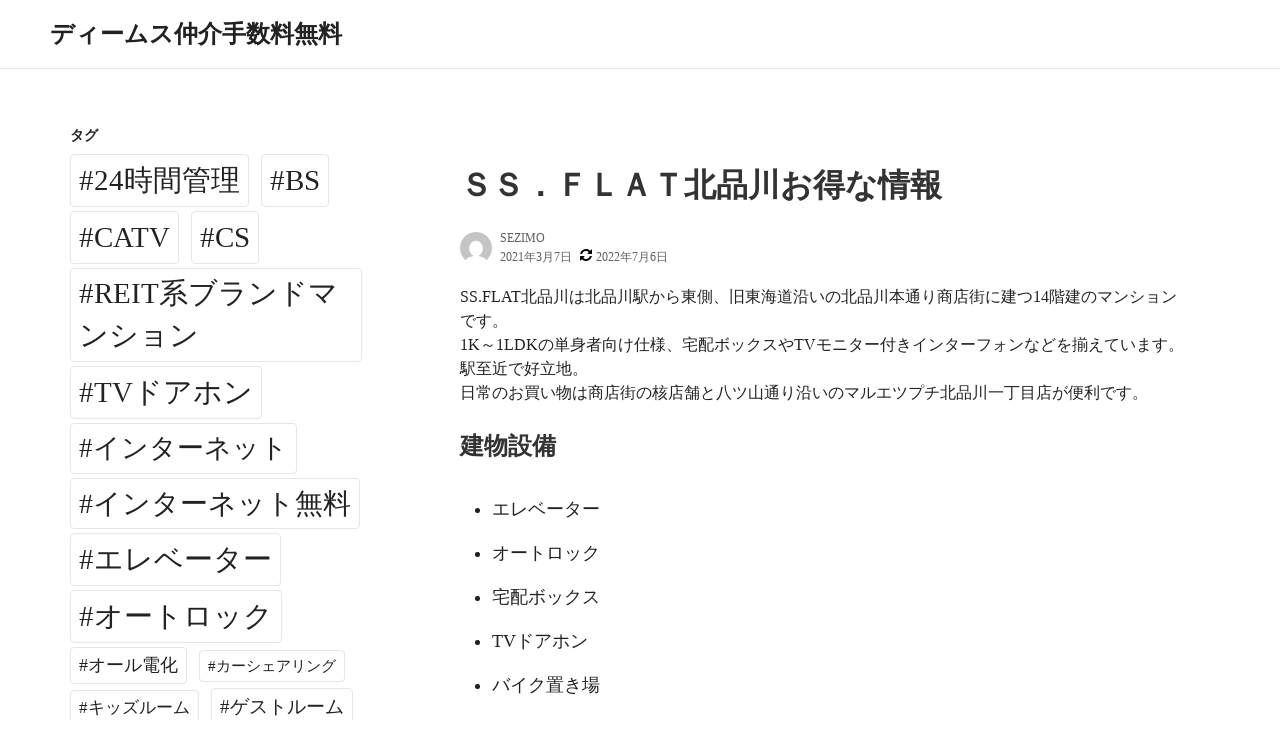

--- FILE ---
content_type: text/html; charset=UTF-8
request_url: https://dimusmaster.org/%EF%BD%93%EF%BD%93%EF%BC%8E%EF%BD%86%EF%BD%8C%EF%BD%81%EF%BD%94%E5%8C%97%E5%93%81%E5%B7%9D/
body_size: 56063
content:
<!DOCTYPE html>
<html lang="ja">
<head>
	<meta charset="UTF-8">
	<meta name="viewport" content="width=device-width,initial-scale=1">
	<meta name="description" content="ＳＳ．ＦＬＡＴ北品川に関する情報です。東京都品川区北品川1-24・京急本線「北品川駅」徒歩2分・REIT系ブランドマンション・デザイナーズ・地上14階 RC造・48戸・2021年3月" />
    <meta name="keyword" content="ディームス" />
	<title>ＳＳ．ＦＬＡＴ北品川お得な情報</title>
<meta name='robots' content='max-image-preview:large' />
<link rel="alternate" type="application/rss+xml" title="ディームス仲介手数料無料 &raquo; フィード" href="https://dimusmaster.org/feed/" />
<link rel="alternate" type="application/rss+xml" title="ディームス仲介手数料無料 &raquo; コメントフィード" href="https://dimusmaster.org/comments/feed/" />
<link rel="alternate" title="oEmbed (JSON)" type="application/json+oembed" href="https://dimusmaster.org/wp-json/oembed/1.0/embed?url=https%3A%2F%2Fdimusmaster.org%2F%25ef%25bd%2593%25ef%25bd%2593%25ef%25bc%258e%25ef%25bd%2586%25ef%25bd%258c%25ef%25bd%2581%25ef%25bd%2594%25e5%258c%2597%25e5%2593%2581%25e5%25b7%259d%2F" />
<link rel="alternate" title="oEmbed (XML)" type="text/xml+oembed" href="https://dimusmaster.org/wp-json/oembed/1.0/embed?url=https%3A%2F%2Fdimusmaster.org%2F%25ef%25bd%2593%25ef%25bd%2593%25ef%25bc%258e%25ef%25bd%2586%25ef%25bd%258c%25ef%25bd%2581%25ef%25bd%2594%25e5%258c%2597%25e5%2593%2581%25e5%25b7%259d%2F&#038;format=xml" />
<style id='wp-img-auto-sizes-contain-inline-css'>
img:is([sizes=auto i],[sizes^="auto," i]){contain-intrinsic-size:3000px 1500px}
/*# sourceURL=wp-img-auto-sizes-contain-inline-css */
</style>
<style id='wp-emoji-styles-inline-css'>

	img.wp-smiley, img.emoji {
		display: inline !important;
		border: none !important;
		box-shadow: none !important;
		height: 1em !important;
		width: 1em !important;
		margin: 0 0.07em !important;
		vertical-align: -0.1em !important;
		background: none !important;
		padding: 0 !important;
	}
/*# sourceURL=wp-emoji-styles-inline-css */
</style>
<style id='classic-theme-styles-inline-css'>
/*! This file is auto-generated */
.wp-block-button__link{color:#fff;background-color:#32373c;border-radius:9999px;box-shadow:none;text-decoration:none;padding:calc(.667em + 2px) calc(1.333em + 2px);font-size:1.125em}.wp-block-file__button{background:#32373c;color:#fff;text-decoration:none}
/*# sourceURL=/wp-includes/css/classic-themes.min.css */
</style>
<link rel='stylesheet' id='parent-style-css' href='https://dimusmaster.org/wp-content/themes/neatly/style.css?ver=6.9' media='all' />
<link rel='stylesheet' id='neatly_style-css' href='https://dimusmaster.org/wp-content/themes/neatly/assets/css/style.min.css?ver=6.9' media='all' />
<link rel="https://api.w.org/" href="https://dimusmaster.org/wp-json/" /><link rel="alternate" title="JSON" type="application/json" href="https://dimusmaster.org/wp-json/wp/v2/posts/616" /><link rel="EditURI" type="application/rsd+xml" title="RSD" href="https://dimusmaster.org/xmlrpc.php?rsd" />
<meta name="generator" content="WordPress 6.9" />
<link rel="canonical" href="https://dimusmaster.org/%ef%bd%93%ef%bd%93%ef%bc%8e%ef%bd%86%ef%bd%8c%ef%bd%81%ef%bd%94%e5%8c%97%e5%93%81%e5%b7%9d/" />
<link rel='shortlink' href='https://dimusmaster.org/?p=616' />
<style id='global-styles-inline-css'>
:root{--wp--preset--aspect-ratio--square: 1;--wp--preset--aspect-ratio--4-3: 4/3;--wp--preset--aspect-ratio--3-4: 3/4;--wp--preset--aspect-ratio--3-2: 3/2;--wp--preset--aspect-ratio--2-3: 2/3;--wp--preset--aspect-ratio--16-9: 16/9;--wp--preset--aspect-ratio--9-16: 9/16;--wp--preset--color--black: #000000;--wp--preset--color--cyan-bluish-gray: #abb8c3;--wp--preset--color--white: #ffffff;--wp--preset--color--pale-pink: #f78da7;--wp--preset--color--vivid-red: #cf2e2e;--wp--preset--color--luminous-vivid-orange: #ff6900;--wp--preset--color--luminous-vivid-amber: #fcb900;--wp--preset--color--light-green-cyan: #7bdcb5;--wp--preset--color--vivid-green-cyan: #00d084;--wp--preset--color--pale-cyan-blue: #8ed1fc;--wp--preset--color--vivid-cyan-blue: #0693e3;--wp--preset--color--vivid-purple: #9b51e0;--wp--preset--gradient--vivid-cyan-blue-to-vivid-purple: linear-gradient(135deg,rgb(6,147,227) 0%,rgb(155,81,224) 100%);--wp--preset--gradient--light-green-cyan-to-vivid-green-cyan: linear-gradient(135deg,rgb(122,220,180) 0%,rgb(0,208,130) 100%);--wp--preset--gradient--luminous-vivid-amber-to-luminous-vivid-orange: linear-gradient(135deg,rgb(252,185,0) 0%,rgb(255,105,0) 100%);--wp--preset--gradient--luminous-vivid-orange-to-vivid-red: linear-gradient(135deg,rgb(255,105,0) 0%,rgb(207,46,46) 100%);--wp--preset--gradient--very-light-gray-to-cyan-bluish-gray: linear-gradient(135deg,rgb(238,238,238) 0%,rgb(169,184,195) 100%);--wp--preset--gradient--cool-to-warm-spectrum: linear-gradient(135deg,rgb(74,234,220) 0%,rgb(151,120,209) 20%,rgb(207,42,186) 40%,rgb(238,44,130) 60%,rgb(251,105,98) 80%,rgb(254,248,76) 100%);--wp--preset--gradient--blush-light-purple: linear-gradient(135deg,rgb(255,206,236) 0%,rgb(152,150,240) 100%);--wp--preset--gradient--blush-bordeaux: linear-gradient(135deg,rgb(254,205,165) 0%,rgb(254,45,45) 50%,rgb(107,0,62) 100%);--wp--preset--gradient--luminous-dusk: linear-gradient(135deg,rgb(255,203,112) 0%,rgb(199,81,192) 50%,rgb(65,88,208) 100%);--wp--preset--gradient--pale-ocean: linear-gradient(135deg,rgb(255,245,203) 0%,rgb(182,227,212) 50%,rgb(51,167,181) 100%);--wp--preset--gradient--electric-grass: linear-gradient(135deg,rgb(202,248,128) 0%,rgb(113,206,126) 100%);--wp--preset--gradient--midnight: linear-gradient(135deg,rgb(2,3,129) 0%,rgb(40,116,252) 100%);--wp--preset--font-size--small: 13px;--wp--preset--font-size--medium: 20px;--wp--preset--font-size--large: 36px;--wp--preset--font-size--x-large: 42px;--wp--preset--spacing--20: 0.44rem;--wp--preset--spacing--30: 0.67rem;--wp--preset--spacing--40: 1rem;--wp--preset--spacing--50: 1.5rem;--wp--preset--spacing--60: 2.25rem;--wp--preset--spacing--70: 3.38rem;--wp--preset--spacing--80: 5.06rem;--wp--preset--shadow--natural: 6px 6px 9px rgba(0, 0, 0, 0.2);--wp--preset--shadow--deep: 12px 12px 50px rgba(0, 0, 0, 0.4);--wp--preset--shadow--sharp: 6px 6px 0px rgba(0, 0, 0, 0.2);--wp--preset--shadow--outlined: 6px 6px 0px -3px rgb(255, 255, 255), 6px 6px rgb(0, 0, 0);--wp--preset--shadow--crisp: 6px 6px 0px rgb(0, 0, 0);}:where(.is-layout-flex){gap: 0.5em;}:where(.is-layout-grid){gap: 0.5em;}body .is-layout-flex{display: flex;}.is-layout-flex{flex-wrap: wrap;align-items: center;}.is-layout-flex > :is(*, div){margin: 0;}body .is-layout-grid{display: grid;}.is-layout-grid > :is(*, div){margin: 0;}:where(.wp-block-columns.is-layout-flex){gap: 2em;}:where(.wp-block-columns.is-layout-grid){gap: 2em;}:where(.wp-block-post-template.is-layout-flex){gap: 1.25em;}:where(.wp-block-post-template.is-layout-grid){gap: 1.25em;}.has-black-color{color: var(--wp--preset--color--black) !important;}.has-cyan-bluish-gray-color{color: var(--wp--preset--color--cyan-bluish-gray) !important;}.has-white-color{color: var(--wp--preset--color--white) !important;}.has-pale-pink-color{color: var(--wp--preset--color--pale-pink) !important;}.has-vivid-red-color{color: var(--wp--preset--color--vivid-red) !important;}.has-luminous-vivid-orange-color{color: var(--wp--preset--color--luminous-vivid-orange) !important;}.has-luminous-vivid-amber-color{color: var(--wp--preset--color--luminous-vivid-amber) !important;}.has-light-green-cyan-color{color: var(--wp--preset--color--light-green-cyan) !important;}.has-vivid-green-cyan-color{color: var(--wp--preset--color--vivid-green-cyan) !important;}.has-pale-cyan-blue-color{color: var(--wp--preset--color--pale-cyan-blue) !important;}.has-vivid-cyan-blue-color{color: var(--wp--preset--color--vivid-cyan-blue) !important;}.has-vivid-purple-color{color: var(--wp--preset--color--vivid-purple) !important;}.has-black-background-color{background-color: var(--wp--preset--color--black) !important;}.has-cyan-bluish-gray-background-color{background-color: var(--wp--preset--color--cyan-bluish-gray) !important;}.has-white-background-color{background-color: var(--wp--preset--color--white) !important;}.has-pale-pink-background-color{background-color: var(--wp--preset--color--pale-pink) !important;}.has-vivid-red-background-color{background-color: var(--wp--preset--color--vivid-red) !important;}.has-luminous-vivid-orange-background-color{background-color: var(--wp--preset--color--luminous-vivid-orange) !important;}.has-luminous-vivid-amber-background-color{background-color: var(--wp--preset--color--luminous-vivid-amber) !important;}.has-light-green-cyan-background-color{background-color: var(--wp--preset--color--light-green-cyan) !important;}.has-vivid-green-cyan-background-color{background-color: var(--wp--preset--color--vivid-green-cyan) !important;}.has-pale-cyan-blue-background-color{background-color: var(--wp--preset--color--pale-cyan-blue) !important;}.has-vivid-cyan-blue-background-color{background-color: var(--wp--preset--color--vivid-cyan-blue) !important;}.has-vivid-purple-background-color{background-color: var(--wp--preset--color--vivid-purple) !important;}.has-black-border-color{border-color: var(--wp--preset--color--black) !important;}.has-cyan-bluish-gray-border-color{border-color: var(--wp--preset--color--cyan-bluish-gray) !important;}.has-white-border-color{border-color: var(--wp--preset--color--white) !important;}.has-pale-pink-border-color{border-color: var(--wp--preset--color--pale-pink) !important;}.has-vivid-red-border-color{border-color: var(--wp--preset--color--vivid-red) !important;}.has-luminous-vivid-orange-border-color{border-color: var(--wp--preset--color--luminous-vivid-orange) !important;}.has-luminous-vivid-amber-border-color{border-color: var(--wp--preset--color--luminous-vivid-amber) !important;}.has-light-green-cyan-border-color{border-color: var(--wp--preset--color--light-green-cyan) !important;}.has-vivid-green-cyan-border-color{border-color: var(--wp--preset--color--vivid-green-cyan) !important;}.has-pale-cyan-blue-border-color{border-color: var(--wp--preset--color--pale-cyan-blue) !important;}.has-vivid-cyan-blue-border-color{border-color: var(--wp--preset--color--vivid-cyan-blue) !important;}.has-vivid-purple-border-color{border-color: var(--wp--preset--color--vivid-purple) !important;}.has-vivid-cyan-blue-to-vivid-purple-gradient-background{background: var(--wp--preset--gradient--vivid-cyan-blue-to-vivid-purple) !important;}.has-light-green-cyan-to-vivid-green-cyan-gradient-background{background: var(--wp--preset--gradient--light-green-cyan-to-vivid-green-cyan) !important;}.has-luminous-vivid-amber-to-luminous-vivid-orange-gradient-background{background: var(--wp--preset--gradient--luminous-vivid-amber-to-luminous-vivid-orange) !important;}.has-luminous-vivid-orange-to-vivid-red-gradient-background{background: var(--wp--preset--gradient--luminous-vivid-orange-to-vivid-red) !important;}.has-very-light-gray-to-cyan-bluish-gray-gradient-background{background: var(--wp--preset--gradient--very-light-gray-to-cyan-bluish-gray) !important;}.has-cool-to-warm-spectrum-gradient-background{background: var(--wp--preset--gradient--cool-to-warm-spectrum) !important;}.has-blush-light-purple-gradient-background{background: var(--wp--preset--gradient--blush-light-purple) !important;}.has-blush-bordeaux-gradient-background{background: var(--wp--preset--gradient--blush-bordeaux) !important;}.has-luminous-dusk-gradient-background{background: var(--wp--preset--gradient--luminous-dusk) !important;}.has-pale-ocean-gradient-background{background: var(--wp--preset--gradient--pale-ocean) !important;}.has-electric-grass-gradient-background{background: var(--wp--preset--gradient--electric-grass) !important;}.has-midnight-gradient-background{background: var(--wp--preset--gradient--midnight) !important;}.has-small-font-size{font-size: var(--wp--preset--font-size--small) !important;}.has-medium-font-size{font-size: var(--wp--preset--font-size--medium) !important;}.has-large-font-size{font-size: var(--wp--preset--font-size--large) !important;}.has-x-large-font-size{font-size: var(--wp--preset--font-size--x-large) !important;}
/*# sourceURL=global-styles-inline-css */
</style>
<link rel='stylesheet' id='neatly_fontawesome-css' href='https://dimusmaster.org/wp-content/themes/neatly/assets/font/fontawesome/style.min.css?ver=6.9' media='all' />
<link rel='stylesheet' id='neatly_keyframes-css' href='https://dimusmaster.org/wp-content/themes/neatly/assets/css/keyframes.min.css?ver=6.9' media='all' />
<link rel='stylesheet' id='neatly_printer-css' href='https://dimusmaster.org/wp-content/themes/neatly/assets/css/printer.min.css?ver=6.9' media='all' />
</head>
<body class="wp-singular post-template-default single single-post postid-616 single-format-standard wp-embed-responsive wp-theme-neatly wp-child-theme-neatly-child" ontouchstart="">
		<header id="h_wrap" class="h_wrap f_box f_col ai_c w100" itemscope itemtype="https://schema.org/WPHeader">

		<div class="wrap_frame w100">
			<input type="checkbox" id="mh" class="dn" />
			<div class="h_top no_menu f_box ai_c f_col110 w100 relative">

				<div class="mh_wrap f_box ai_c relative">

										<div class="h_logo_wrap">
						<div class="h_logo f_box ai_c jc_c110">
														<h1 class="title_text fs24 fw_bold"><a href="https://dimusmaster.org/" rel="home">ディームス仲介手数料無料</a></h1>						</div>
													<div class="description fs12 sub_fc">
															</div>
											</div>
					

				</div>
				<div id="header_widget" class="f_box f_col100 ai_c"></div>			</div>
			
		<nav id="nav_h" class="wrap_frame nav_h" itemscope itemtype="https://schema.org/SiteNavigationElement">
					</nav>
		
		</div>
	</header>
<div class="main_wrap wrap_frame f_box f_col110 jc_c001">
	<main id="post-616" class="main_contents post_contents br4 post-616 post type-post status-publish format-standard category-26 tag-14 tag-bs tag-catv tag-cs tag-reit tag-tv tag-18 tag-6 tag-7 tag-4 tag-11 tag-8 tag-13 tag-15 tag-12">
		<h1 class="post_title fs24 fw_bold lh15">ＳＳ．ＦＬＡＴ北品川お得な情報</h1>
  <div class="index_meta f_box ai_c mb16">
          <div class="index_avatar mr8">
        <a href="https://dimusmaster.org/author/sezimo/" class="f_box ai_c"><img src="https://secure.gravatar.com/avatar/c9cdb6707700adec4984857aaebd498b350d4a1edf30210aa316cd82018741d7?s=96&#038;d=mm&#038;r=g" width="32" height="32" class="br50" alt="SEZIMO" decoding="async" /></a>      </div>
          <div class="lh_12 mb4">
              <span class="index_author sub_fc fs12"><a href="https://dimusmaster.org/author/sezimo/" class="sub_fc">SEZIMO</a></span>
                <div class="f_box ai_c f_wrap">
          <div class="mr8">
            <span class="post_date sub_fc fs12">2021年3月7日</span>          </div>
          <div><span class="sub_fc mr4 svg12"><svg version="1.1" xmlns="http://www.w3.org/2000/svg" xmlns:xlink="http://www.w3.org/1999/xlink" x="0px" y="0px" width="24" height="24" viewBox="0 0 24 24"><path d="M23.6,14.5c0,0,0,0.1,0,0.1c-1.3,5.5-5.9,9.4-11.7,9.4c-3,0-6-1.2-8.2-3.3l-2,2C1.5,22.9,1.3,23,1,23c-0.5,0-1-0.5-1-1v-7 c0-0.5,0.5-1,1-1h7c0.5,0,1,0.5,1,1c0,0.3-0.1,0.5-0.3,0.7l-2.1,2.1C8,19.2,10,20,12,20c2.8,0,5.4-1.4,6.8-3.8 c0.4-0.6,0.6-1.2,0.8-1.8c0.1-0.2,0.2-0.4,0.5-0.4h3C23.4,14,23.6,14.2,23.6,14.5z M24,2v7c0,0.5-0.5,1-1,1h-7c-0.5,0-1-0.5-1-1 c0-0.3,0.1-0.5,0.3-0.7l2.2-2.2C16,4.8,14,4,12,4C9.2,4,6.6,5.4,5.2,7.8C4.8,8.4,4.6,9,4.4,9.6C4.3,9.9,4.1,10,3.9,10H0.8 c-0.3,0-0.5-0.2-0.5-0.5V9.4C1.6,3.8,6.2,0,12,0c3.1,0,6,1.2,8.3,3.3l2-2C22.5,1.1,22.7,1,23,1C23.5,1,24,1.5,24,2z"/></svg></span><span class="post_update sub_fc fs12">2022年7月6日</span></div>        </div>
            </div>
  </div>

  <article id="post_body" class="post_body clearfix post_item mb_L" itemprop="articleBody"><div class="blog-body"><!-- パターン5 -->SS.FLAT北品川は北品川駅から東側、旧東海道沿いの北品川本通り商店街に建つ14階建のマンションです。<br />
1K～1LDKの単身者向け仕様、宅配ボックスやTVモニター付きインターフォンなどを揃えています。駅至近で好立地。<br />
日常のお買い物は商店街の核店舗と八ツ山通り沿いのマルエツプチ北品川一丁目店が便利です。</p>
<div class="pattern05">
<section id="facilities">
<h3 class="contents-head">建物設備</h3>
<ul class="clearfix">
<li>エレベーター</li>
<li>オートロック</li>
<li>宅配ボックス</li>
<li>TVドアホン</li>
<li>バイク置き場</li>
<li>駐輪場</li>
<li>敷地内ゴミ置き場</li>
<li>24時間管理</li>
<li>防犯カメラ</li>
<li>BS</li>
<li>CS</li>
<li>CATV</li>
<li>インターネット</li>
</ul>
</section>
</div>
<p><!-- パターン4 --></p>
<div class="pattern04">
<p>■駐車場　　　―<br />
■バイク置場　2台/月額3,300円<br />
■駐輪場　　　24台/初回登録料2,200円<br />
―――――――<br />
■設　計　　　―<br />
■施　工　　　―<br />
■管理形式　　巡回管理<br />
―――――――<br />
■保　険　　　借家人賠償付き火災保険要加入<br />
■ペット　　　不可<br />
■楽　器　　　不可<br />
■保証会社　　利用必須<br />
―――――――<br />
■間取り<br />
□1K～1LDK（20.55㎡～41.40㎡）</p>
<p>※駐車場・バイク置場・駐輪場の詳細はお問合せ下さいませ。<br />
※カード決済希望時の決済手数料は、引越代還元金より相殺となります。</p>
</div>
<p><!-- パターン1 --></p>
<div class="pattern01">
<p>住　所　東京都品川区北品川1-24<br />
概　要　地上14階 RC造<br />
駐車場　―<br />
■物件名フリガナ<br />
SS.FLATキタシナガワ</p>
<p>■近隣周辺施設情報<br />
マルエツプチ北品川1丁目店まで約150m<br />
フーディアム東五反田まで約1610m<br />
ライフ大崎ニューシティ店まで約1620m<br />
ライフ品川御殿山店まで約1460m<br />
まいばすけっと大崎駅前店まで約1820m<br />
ファミリーマート北品川店まで約240m<br />
トモズ品川インターシティ店まで約620m<br />
大崎駅前郵便局まで約1620m<br />
大崎駅西口郵便局まで約1820m<br />
<a href="https://map.japanpost.jp/p/search/dtl/300101080000/">北品川郵便局</a>まで約140m<br />
さわやか信用金庫品川支店まで約240m<br />
東八ツ山公園まで約540m</p>
</div>
<p><!-- パターン6 （記事タイトル変更）--></p>
<div class="pattern06"><a href="https://rf12.jp/building/2096/">ＳＳ．ＦＬＡＴ北品川お得な情報</a></div>
<p><!-- パターン3 （項目並び替え）--></p>
<div class="pattern03">
<p><!-- C --></p>
<p><!-- E --></p>
<p><!-- A --></p>
<p><!-- B --></p>
<p><!-- D --></p>
<table class="bldg-table"><!-- F --></p>
<tbody>
<tr>
<th>賃料</th>
<td>102,000円 &#8211; 205,000円</td>
</tr>
<tr>
<th>管理費</th>
<td>8,000円 &#8211; 12,000円</td>
</tr>
<tr>
<th>間取り</th>
<td>1K &#8211; 1LDK</td>
</tr>
<tr>
<th>専有面積</th>
<td>20.55m<sup>2</sup> &#8211; 41.40m<sup>2</sup></td>
</tr>
<tr>
<th>物件特徴</th>
<td>REIT系ブランドマンション、デザイナーズ</td>
</tr>
<tr>
<th>総戸数</th>
<td>48戸</td>
</tr>
<tr>
<th>築年月</th>
<td>2021年3月</td>
</tr>
<tr>
<th>物件名</th>
<td>ＳＳ．ＦＬＡＴ北品川</td>
</tr>
<tr>
<th>所在地</th>
<td>東京都品川区北品川1-24</td>
</tr>
<tr>
<th>最寄駅</th>
<td>京急本線「北品川駅」徒歩2分<br />
JR山手線「品川駅」徒歩11分<br />
JR京浜東北線「品川駅」徒歩11分<br />
JR横須賀線「品川駅」徒歩11分<br />
JR東海道本線(東京～熱海)「品川駅」徒歩11分</td>
</tr>
<tr>
<th>構造規模</th>
<td>地上14階 RC造</td>
</tr>
</tbody>
</table>
</div>
<p><!-- パターン2 --></p>
<div class="pattern02">
<dl>
<dt>キャンペーン情報</dt>
<dd><span class="agent_charge_free">仲介手数料無料</span>キャンペーン中です。<br />
【①．賃料の最大33％／引越代を還元】<br />
【②．引越し完了後→指定口座へ振込】<br />
【③．限定キャンペーンとの併用不可】<br />
※キャンペーン内容はお部屋により異なります。</dd>
</dl>
</div>
</div>
</article> <!--Author profile-->

 <div id="about_author" class="about_author post_item mb_L br4 p12 f_box f_col100 ai_c">

  <div class="aa_avatar p12">
    <img src="https://secure.gravatar.com/avatar/c9cdb6707700adec4984857aaebd498b350d4a1edf30210aa316cd82018741d7?s=96&#038;d=mm&#038;r=g" width="96" height="96" class="br50" alt="SEZIMO" decoding="async" />
      </div>






  <div class="aa_profile p12" >
    <ul class="aa_pl m0 lsn">
      <li><div class="aa_name fsL fw4 f_box jc_c100"><a href="https://dimusmaster.org/author/sezimo/" class="">SEZIMO</a></div></li>
      <li class="sub_fc p12"></li>
          </ul>
  </div>

</div>
<!--/Author profile-->
<div class="post_cats f_box f_wrap mb_M"><a href="https://dimusmaster.org/category/%e6%9d%b1%e4%ba%ac%e9%83%bd%e5%93%81%e5%b7%9d%e5%8c%ba/" rel="category" class="post_cat fs14 mr8 mb4 p4_8 br4">東京都品川区</a></div><div class="post_tags f_box f_wrap mb_M"><a href="https://dimusmaster.org/tag/24%e6%99%82%e9%96%93%e7%ae%a1%e7%90%86/" rel="tag" class="post_tag fs14 mr8 mb4 p4_8 br4">#24時間管理</a><a href="https://dimusmaster.org/tag/bs/" rel="tag" class="post_tag fs14 mr8 mb4 p4_8 br4">#BS</a><a href="https://dimusmaster.org/tag/catv/" rel="tag" class="post_tag fs14 mr8 mb4 p4_8 br4">#CATV</a><a href="https://dimusmaster.org/tag/cs/" rel="tag" class="post_tag fs14 mr8 mb4 p4_8 br4">#CS</a><a href="https://dimusmaster.org/tag/reit%e7%b3%bb%e3%83%96%e3%83%a9%e3%83%b3%e3%83%89%e3%83%9e%e3%83%b3%e3%82%b7%e3%83%a7%e3%83%b3/" rel="tag" class="post_tag fs14 mr8 mb4 p4_8 br4">#REIT系ブランドマンション</a><a href="https://dimusmaster.org/tag/tv%e3%83%89%e3%82%a2%e3%83%9b%e3%83%b3/" rel="tag" class="post_tag fs14 mr8 mb4 p4_8 br4">#TVドアホン</a><a href="https://dimusmaster.org/tag/%e3%82%a4%e3%83%b3%e3%82%bf%e3%83%bc%e3%83%8d%e3%83%83%e3%83%88/" rel="tag" class="post_tag fs14 mr8 mb4 p4_8 br4">#インターネット</a><a href="https://dimusmaster.org/tag/%e3%82%a8%e3%83%ac%e3%83%99%e3%83%bc%e3%82%bf%e3%83%bc/" rel="tag" class="post_tag fs14 mr8 mb4 p4_8 br4">#エレベーター</a><a href="https://dimusmaster.org/tag/%e3%82%aa%e3%83%bc%e3%83%88%e3%83%ad%e3%83%83%e3%82%af/" rel="tag" class="post_tag fs14 mr8 mb4 p4_8 br4">#オートロック</a><a href="https://dimusmaster.org/tag/%e3%83%87%e3%82%b6%e3%82%a4%e3%83%8a%e3%83%bc%e3%82%ba/" rel="tag" class="post_tag fs14 mr8 mb4 p4_8 br4">#デザイナーズ</a><a href="https://dimusmaster.org/tag/%e3%83%90%e3%82%a4%e3%82%af%e7%bd%ae%e3%81%8d%e5%a0%b4/" rel="tag" class="post_tag fs14 mr8 mb4 p4_8 br4">#バイク置き場</a><a href="https://dimusmaster.org/tag/%e5%ae%85%e9%85%8d%e3%83%9c%e3%83%83%e3%82%af%e3%82%b9/" rel="tag" class="post_tag fs14 mr8 mb4 p4_8 br4">#宅配ボックス</a><a href="https://dimusmaster.org/tag/%e6%95%b7%e5%9c%b0%e5%86%85%e3%82%b4%e3%83%9f%e7%bd%ae%e3%81%8d%e5%a0%b4/" rel="tag" class="post_tag fs14 mr8 mb4 p4_8 br4">#敷地内ゴミ置き場</a><a href="https://dimusmaster.org/tag/%e9%98%b2%e7%8a%af%e3%82%ab%e3%83%a1%e3%83%a9/" rel="tag" class="post_tag fs14 mr8 mb4 p4_8 br4">#防犯カメラ</a><a href="https://dimusmaster.org/tag/%e9%a7%90%e8%bc%aa%e5%a0%b4/" rel="tag" class="post_tag fs14 mr8 mb4 p4_8 br4">#駐輪場</a></div><nav class="adjacents mb_L relative"><div class="adjacent_info w100 f_box ai_c jc_sb absolute z2">
<div class="adjacent_prev f_box ai_c f_0a"><span class="sub_fc mr4 svg12"><svg version="1.1" xmlns="http://www.w3.org/2000/svg" xmlns:xlink="http://www.w3.org/1999/xlink" x="0px" y="0px" width="24" height="24" viewBox="0 0 24 24"><path d="M19.7,4.1L11.5,12l8.2,7.9c0.4,0.4,0.4,1,0,1.3l-2.6,2.5c-0.4,0.4-1,0.4-1.4,0L4.3,12.7c-0.4-0.4-0.4-1,0-1.3L15.8,0.3 c0.4-0.4,1-0.4,1.4,0l2.6,2.5C20.1,3.1,20.1,3.7,19.7,4.1z"/></svg></span><div class="fw_bold fs14">前へ</div></div>
<div class="adjacent_sep mla mra w100"></div>
<div class="adjacent_next f_box ai_c f_0a"><div class="fw_bold fs14">次へ</div><span class="sub_fc ml4 svg12"><svg version="1.1" xmlns="http://www.w3.org/2000/svg" xmlns:xlink="http://www.w3.org/1999/xlink" x="0px" y="0px" width="24" height="24" viewBox="0 0 24 24"><path d="M19.7,12.7L8.2,23.7c-0.4,0.4-1,0.4-1.4,0l-2.6-2.5c-0.4-0.4-0.4-1,0-1.3l8.2-7.9L4.3,4.1c-0.4-0.4-0.4-1,0-1.3l2.6-2.5 c0.4-0.4,1-0.4,1.4,0l11.5,11.1C20.1,11.7,20.1,12.3,19.7,12.7z"/></svg></span></div>
</div><div class="f_box jc_sb ai_c"><a href="https://dimusmaster.org/%e3%83%88%e3%83%ab%e3%83%8a%e3%83%bc%e3%83%ac%e6%97%a5%e6%9c%ac%e6%a9%8b%e6%b5%9c%e7%94%ba/" title="トルナーレ日本橋浜町お得な情報" class="adjacent adjacent_L p16_0 f_box ai_c f_col100 p16_0 h100"><div><p class="adjacent_title adjacent_title_L p8 fsMS">トルナーレ日本橋浜町お得な情報</p></div></a><a href="https://dimusmaster.org/%e3%82%b6%e3%83%bb%e3%83%91%e3%83%bc%e3%82%af%e3%83%8f%e3%83%93%e3%82%aa%e4%bb%a3%e3%80%85%e6%9c%a8%e5%88%9d%e5%8f%b0/" title="ザ・パークハビオ代々木初台お得な情報" class="adjacent adjacent_R p16_0 f_box ai_c jc_fe f_col_r100 p16_0 h100"><div class="ta_r"><p class="adjacent_title adjacent_title_R p8 fsMS">ザ・パークハビオ代々木初台お得な情報</p></div></a></div></nav><nav class="post_item mb_L"><ol id="breadcrumb" class="breadcrumb f_box f_wrap001 ai_c o_s_t pb8 lh_1"><li class="f_box ai_c mb8"><span class="mr4 svg18 sub_fc"><svg version="1.1" xmlns="http://www.w3.org/2000/svg" xmlns:xlink="http://www.w3.org/1999/xlink" x="0px" y="0px" width="24" height="24" viewBox="0 0 24 24"><path d="M20.6,13.5v7.1c0,0.5-0.4,1-1,1h-5.7v-5.7h-3.8v5.7H4.4c-0.5,0-1-0.4-1-1v-7.1c0,0,0-0.1,0-0.1L12,6.3L20.6,13.5 C20.6,13.4,20.6,13.4,20.6,13.5z M23.9,12.4L23,13.5c-0.1,0.1-0.2,0.1-0.3,0.2h0c-0.1,0-0.2,0-0.3-0.1L12,5L1.7,13.6 c-0.1,0.1-0.2,0.1-0.4,0.1c-0.1,0-0.2-0.1-0.3-0.2l-0.9-1.1c-0.2-0.2-0.1-0.5,0.1-0.7l10.7-8.9c0.6-0.5,1.6-0.5,2.3,0l3.6,3V3 c0-0.3,0.2-0.5,0.5-0.5h2.9c0.3,0,0.5,0.2,0.5,0.5V9l3.3,2.7C24,11.9,24.1,12.2,23.9,12.4z"/></svg></span> <a href="https://dimusmaster.org/" class="lh_1"><span class="breadcrumb_home">ホーム</span></a></li><span class="ml8 mr8 mb8 svg10 sub_fc"><svg version="1.1" xmlns="http://www.w3.org/2000/svg" xmlns:xlink="http://www.w3.org/1999/xlink" x="0px" y="0px" width="24" height="24" viewBox="0 0 24 24"><path d="M14.5,12c0,0.2-0.1,0.4-0.2,0.6L2.6,23.8C2.5,23.9,2.3,24,2.1,24s-0.4-0.1-0.6-0.2l-1.2-1.2C0.1,22.4,0,22.2,0,22 s0.1-0.4,0.2-0.6L10,12L0.2,2.5C0.1,2.4,0,2.2,0,2s0.1-0.4,0.2-0.6l1.2-1.2C1.6,0.1,1.9,0,2.1,0s0.4,0.1,0.6,0.2l11.6,11.2 C14.4,11.6,14.5,11.8,14.5,12z M24,12c0,0.2-0.1,0.4-0.2,0.6L12.2,23.8C12,23.9,11.8,24,11.6,24c-0.2,0-0.4-0.1-0.6-0.2l-1.2-1.2 c-0.1-0.1-0.2-0.4-0.2-0.6s0.1-0.4,0.2-0.6l9.8-9.5L9.8,2.5C9.6,2.4,9.5,2.2,9.5,2s0.1-0.4,0.2-0.6L11,0.2C11.2,0.1,11.4,0,11.6,0 c0.2,0,0.4,0.1,0.6,0.2l11.6,11.2C23.9,11.6,24,11.8,24,12z"/></svg></span><li class="f_box ai_c mb8"><span class="mr4 svg18 sub_fc"><svg version="1.1" xmlns="http://www.w3.org/2000/svg" xmlns:xlink="http://www.w3.org/1999/xlink" x="0px" y="0px" width="24" height="24" viewBox="0 0 24 24"><path d="M22.4,13.2c0-0.4-0.4-0.4-0.7-0.4H8c-0.7,0-1.5,0.4-2,0.9l-3.7,4.4c-0.1,0.2-0.2,0.3-0.2,0.5c0,0.4,0.4,0.4,0.7,0.4h13.7 c0.7,0,1.5-0.4,2-0.9l3.7-4.4C22.3,13.5,22.4,13.3,22.4,13.2z M8,11.2h9.7V9.3c0-0.7-0.5-1.2-1.2-1.2H9.3C8.6,8.1,8,7.6,8,7V6.2 C8,5.5,7.5,5,6.8,5h-4C2.1,5,1.6,5.5,1.6,6.2v10.3l3.2-3.9C5.6,11.8,6.9,11.2,8,11.2z M24,13.2c0,0.6-0.2,1.1-0.6,1.4L19.7,19 c-0.7,0.9-2.1,1.4-3.2,1.4H2.8C1.3,20.6,0,19.3,0,17.8V6.2c0-1.4,1.3-2.7,2.8-2.7h4c1.5,0,2.8,1.3,2.8,2.7v0.4h6.8 c1.5,0,2.8,1.3,2.8,2.7v1.9h2.4c0.9,0,1.7,0.4,2.1,1.2C23.9,12.7,24,12.9,24,13.2z"/></svg></span><a href="https://dimusmaster.org/category/%e6%9d%b1%e4%ba%ac%e9%83%bd%e5%93%81%e5%b7%9d%e5%8c%ba/">東京都品川区</a></li><span class="ml8 mr8 mb8 svg10 sub_fc"><svg version="1.1" xmlns="http://www.w3.org/2000/svg" xmlns:xlink="http://www.w3.org/1999/xlink" x="0px" y="0px" width="24" height="24" viewBox="0 0 24 24"><path d="M14.5,12c0,0.2-0.1,0.4-0.2,0.6L2.6,23.8C2.5,23.9,2.3,24,2.1,24s-0.4-0.1-0.6-0.2l-1.2-1.2C0.1,22.4,0,22.2,0,22 s0.1-0.4,0.2-0.6L10,12L0.2,2.5C0.1,2.4,0,2.2,0,2s0.1-0.4,0.2-0.6l1.2-1.2C1.6,0.1,1.9,0,2.1,0s0.4,0.1,0.6,0.2l11.6,11.2 C14.4,11.6,14.5,11.8,14.5,12z M24,12c0,0.2-0.1,0.4-0.2,0.6L12.2,23.8C12,23.9,11.8,24,11.6,24c-0.2,0-0.4-0.1-0.6-0.2l-1.2-1.2 c-0.1-0.1-0.2-0.4-0.2-0.6s0.1-0.4,0.2-0.6l9.8-9.5L9.8,2.5C9.6,2.4,9.5,2.2,9.5,2s0.1-0.4,0.2-0.6L11,0.2C11.2,0.1,11.4,0,11.6,0 c0.2,0,0.4,0.1,0.6,0.2l11.6,11.2C23.9,11.6,24,11.8,24,12z"/></svg></span><li class="f_box ai_c mb8"><span class="mr4 svg18 sub_fc"><svg version="1.1" xmlns="http://www.w3.org/2000/svg" xmlns:xlink="http://www.w3.org/1999/xlink" x="0px" y="0px" width="24" height="24" viewBox="0 0 24 24"><path d="M21.4,5.1c0.5,0.5,0.9,1.5,0.9,2.2v15.4c0,0.7-0.6,1.3-1.3,1.3H3c-0.7,0-1.3-0.6-1.3-1.3V1.3C1.7,0.6,2.3,0,3,0h12	c0.7,0,1.7,0.4,2.2,0.9L21.4,5.1z M15.4,1.8v5h5c-0.1-0.2-0.2-0.5-0.3-0.5L16,2.1C15.9,2,15.7,1.9,15.4,1.8z M20.6,22.3V8.6H15 c-0.7,0-1.3-0.6-1.3-1.3V1.7H3.4v20.6H20.6z M6.9,10.7c0-0.2,0.2-0.4,0.4-0.4h9.4c0.2,0,0.4,0.2,0.4,0.4v0.9c0,0.2-0.2,0.4-0.4,0.4 H7.3c-0.2,0-0.4-0.2-0.4-0.4V10.7z M16.7,13.7c0.2,0,0.4,0.2,0.4,0.4V15c0,0.2-0.2,0.4-0.4,0.4H7.3c-0.2,0-0.4-0.2-0.4-0.4v-0.9 c0-0.2,0.2-0.4,0.4-0.4H16.7z M16.7,17.1c0.2,0,0.4,0.2,0.4,0.4v0.9c0,0.2-0.2,0.4-0.4,0.4H7.3c-0.2,0-0.4-0.2-0.4-0.4v-0.9 c0-0.2,0.2-0.4,0.4-0.4H16.7z"/></svg></span><span class="current">ＳＳ．ＦＬＡＴ北品川</span></li></ol></nav><!-- .breadcrumbs -->	</main>
	<aside id="sidebar_left" class="sidebar sidebar_left f_box f_col101" itemscope itemtype="https://schema.org/WPSideBar">
	<div id="tag_cloud-2" class="widget s_widget widget_tag_cloud br4 mb_L"><div class="widget_title sw_title mb_S fsS fw_bold">タグ</div><div class="tagcloud"><a href="https://dimusmaster.org/tag/24%e6%99%82%e9%96%93%e7%ae%a1%e7%90%86/" class="tag-cloud-link tag-link-14 tag-link-position-1" style="font-size: 21.668918918919pt;" aria-label="24時間管理 (5,545個の項目)">24時間管理</a>
<a href="https://dimusmaster.org/tag/bs/" class="tag-cloud-link tag-link-16 tag-link-position-2" style="font-size: 22pt;" aria-label="BS (6,443個の項目)">BS</a>
<a href="https://dimusmaster.org/tag/catv/" class="tag-cloud-link tag-link-20 tag-link-position-3" style="font-size: 22pt;" aria-label="CATV (6,397個の項目)">CATV</a>
<a href="https://dimusmaster.org/tag/cs/" class="tag-cloud-link tag-link-17 tag-link-position-4" style="font-size: 22pt;" aria-label="CS (6,419個の項目)">CS</a>
<a href="https://dimusmaster.org/tag/reit%e7%b3%bb%e3%83%96%e3%83%a9%e3%83%b3%e3%83%89%e3%83%9e%e3%83%b3%e3%82%b7%e3%83%a7%e3%83%b3/" class="tag-cloud-link tag-link-3 tag-link-position-5" style="font-size: 21.385135135135pt;" aria-label="REIT系ブランドマンション (4,827個の項目)">REIT系ブランドマンション</a>
<a href="https://dimusmaster.org/tag/tv%e3%83%89%e3%82%a2%e3%83%9b%e3%83%b3/" class="tag-cloud-link tag-link-9 tag-link-position-6" style="font-size: 22pt;" aria-label="TVドアホン (6,419個の項目)">TVドアホン</a>
<a href="https://dimusmaster.org/tag/%e3%82%a4%e3%83%b3%e3%82%bf%e3%83%bc%e3%83%8d%e3%83%83%e3%83%88/" class="tag-cloud-link tag-link-18 tag-link-position-7" style="font-size: 20.533783783784pt;" aria-label="インターネット (3,168個の項目)">インターネット</a>
<a href="https://dimusmaster.org/tag/%e3%82%a4%e3%83%b3%e3%82%bf%e3%83%bc%e3%83%8d%e3%83%83%e3%83%88%e7%84%a1%e6%96%99/" class="tag-cloud-link tag-link-23 tag-link-position-8" style="font-size: 20.675675675676pt;" aria-label="インターネット無料 (3,384個の項目)">インターネット無料</a>
<a href="https://dimusmaster.org/tag/%e3%82%a8%e3%83%ac%e3%83%99%e3%83%bc%e3%82%bf%e3%83%bc/" class="tag-cloud-link tag-link-6 tag-link-position-9" style="font-size: 21.905405405405pt;" aria-label="エレベーター (6,218個の項目)">エレベーター</a>
<a href="https://dimusmaster.org/tag/%e3%82%aa%e3%83%bc%e3%83%88%e3%83%ad%e3%83%83%e3%82%af/" class="tag-cloud-link tag-link-7 tag-link-position-10" style="font-size: 22pt;" aria-label="オートロック (6,427個の項目)">オートロック</a>
<a href="https://dimusmaster.org/tag/%e3%82%aa%e3%83%bc%e3%83%ab%e9%9b%bb%e5%8c%96/" class="tag-cloud-link tag-link-46 tag-link-position-11" style="font-size: 13.628378378378pt;" aria-label="オール電化 (108個の項目)">オール電化</a>
<a href="https://dimusmaster.org/tag/%e3%82%ab%e3%83%bc%e3%82%b7%e3%82%a7%e3%82%a2%e3%83%aa%e3%83%b3%e3%82%b0/" class="tag-cloud-link tag-link-45 tag-link-position-12" style="font-size: 11.027027027027pt;" aria-label="カーシェアリング (30個の項目)">カーシェアリング</a>
<a href="https://dimusmaster.org/tag/%e3%82%ad%e3%83%83%e3%82%ba%e3%83%ab%e3%83%bc%e3%83%a0/" class="tag-cloud-link tag-link-36 tag-link-position-13" style="font-size: 12.635135135135pt;" aria-label="キッズルーム (67個の項目)">キッズルーム</a>
<a href="https://dimusmaster.org/tag/%e3%82%b2%e3%82%b9%e3%83%88%e3%83%ab%e3%83%bc%e3%83%a0/" class="tag-cloud-link tag-link-38 tag-link-position-14" style="font-size: 14.195945945946pt;" aria-label="ゲストルーム (143個の項目)">ゲストルーム</a>
<a href="https://dimusmaster.org/tag/%e3%82%b3%e3%83%b3%e3%82%b7%e3%82%a7%e3%83%ab%e3%82%b8%e3%83%a5/" class="tag-cloud-link tag-link-37 tag-link-position-15" style="font-size: 15.993243243243pt;" aria-label="コンシェルジュ (346個の項目)">コンシェルジュ</a>
<a href="https://dimusmaster.org/tag/%e3%82%b4%e3%83%ab%e3%83%95%e3%83%ac%e3%83%b3%e3%82%b8/" class="tag-cloud-link tag-link-51 tag-link-position-16" style="font-size: 10.648648648649pt;" aria-label="ゴルフレンジ (25個の項目)">ゴルフレンジ</a>
<a href="https://dimusmaster.org/tag/%e3%82%b7%e3%82%a2%e3%82%bf%e3%83%bc%e3%83%ab%e3%83%bc%e3%83%a0/" class="tag-cloud-link tag-link-52 tag-link-position-17" style="font-size: 11.831081081081pt;" aria-label="シアタールーム (45個の項目)">シアタールーム</a>
<a href="https://dimusmaster.org/tag/%e3%82%b9%e3%83%91/" class="tag-cloud-link tag-link-50 tag-link-position-18" style="font-size: 10.743243243243pt;" aria-label="スパ (26個の項目)">スパ</a>
<a href="https://dimusmaster.org/tag/%e3%82%bf%e3%83%af%e3%83%bc%e3%83%9e%e3%83%b3%e3%82%b7%e3%83%a7%e3%83%b3/" class="tag-cloud-link tag-link-32 tag-link-position-19" style="font-size: 15.614864864865pt;" aria-label="タワーマンション (286個の項目)">タワーマンション</a>
<a href="https://dimusmaster.org/tag/%e3%83%87%e3%82%b6%e3%82%a4%e3%83%8a%e3%83%bc%e3%82%ba/" class="tag-cloud-link tag-link-4 tag-link-position-20" style="font-size: 22pt;" aria-label="デザイナーズ (6,435個の項目)">デザイナーズ</a>
<a href="https://dimusmaster.org/tag/%e3%83%88%e3%83%a9%e3%83%b3%e3%82%af%e3%83%ab%e3%83%bc%e3%83%a0/" class="tag-cloud-link tag-link-34 tag-link-position-21" style="font-size: 15.756756756757pt;" aria-label="トランクルーム (308個の項目)">トランクルーム</a>
<a href="https://dimusmaster.org/tag/%e3%83%90%e3%82%a4%e3%82%af%e7%bd%ae%e3%81%8d%e5%a0%b4/" class="tag-cloud-link tag-link-11 tag-link-position-22" style="font-size: 20.722972972973pt;" aria-label="バイク置き場 (3,454個の項目)">バイク置き場</a>
<a href="https://dimusmaster.org/tag/%e3%83%90%e3%83%ac%e3%83%bc%e3%82%b5%e3%83%bc%e3%83%93%e3%82%b9/" class="tag-cloud-link tag-link-53 tag-link-position-23" style="font-size: 8pt;" aria-label="バレーサービス (6個の項目)">バレーサービス</a>
<a href="https://dimusmaster.org/tag/%e3%83%91%e3%83%bc%e3%83%86%e3%82%a3%e3%83%bc%e3%83%ab%e3%83%bc%e3%83%a0/" class="tag-cloud-link tag-link-39 tag-link-position-24" style="font-size: 13.912162162162pt;" aria-label="パーティールーム (125個の項目)">パーティールーム</a>
<a href="https://dimusmaster.org/tag/%e3%83%95%e3%82%a3%e3%83%83%e3%83%88%e3%83%8d%e3%82%b9/" class="tag-cloud-link tag-link-21 tag-link-position-25" style="font-size: 14.385135135135pt;" aria-label="フィットネス (157個の項目)">フィットネス</a>
<a href="https://dimusmaster.org/tag/%e3%83%97%e3%83%bc%e3%83%ab/" class="tag-cloud-link tag-link-49 tag-link-position-26" style="font-size: 10.601351351351pt;" aria-label="プール (24個の項目)">プール</a>
<a href="https://dimusmaster.org/tag/%e3%83%9a%e3%83%83%e3%83%88%e5%8f%af/" class="tag-cloud-link tag-link-5 tag-link-position-27" style="font-size: 20.391891891892pt;" aria-label="ペット可 (2,926個の項目)">ペット可</a>
<a href="https://dimusmaster.org/tag/%e3%83%9a%e3%83%83%e3%83%88%e8%b6%b3%e6%b4%97%e3%81%84%e5%a0%b4/" class="tag-cloud-link tag-link-25 tag-link-position-28" style="font-size: 15.283783783784pt;" aria-label="ペット足洗い場 (244個の項目)">ペット足洗い場</a>
<a href="https://dimusmaster.org/tag/%e3%83%a9%e3%82%a6%e3%83%b3%e3%82%b8/" class="tag-cloud-link tag-link-35 tag-link-position-29" style="font-size: 16.75pt;" aria-label="ラウンジ (497個の項目)">ラウンジ</a>
<a href="https://dimusmaster.org/tag/%e5%85%8d%e9%9c%87%e6%a7%8b%e9%80%a0/" class="tag-cloud-link tag-link-47 tag-link-position-30" style="font-size: 12.540540540541pt;" aria-label="免震構造 (63個の項目)">免震構造</a>
<a href="https://dimusmaster.org/tag/%e5%86%85%e5%bb%8a%e4%b8%8b/" class="tag-cloud-link tag-link-22 tag-link-position-31" style="font-size: 19.918918918919pt;" aria-label="内廊下 (2,361個の項目)">内廊下</a>
<a href="https://dimusmaster.org/tag/%e5%88%86%e8%ad%b2%e8%b3%83%e8%b2%b8/" class="tag-cloud-link tag-link-33 tag-link-position-32" style="font-size: 18.736486486486pt;" aria-label="分譲賃貸 (1,313個の項目)">分譲賃貸</a>
<a href="https://dimusmaster.org/tag/%e5%88%b6%e9%9c%87%e6%a7%8b%e9%80%a0/" class="tag-cloud-link tag-link-41 tag-link-position-33" style="font-size: 13.013513513514pt;" aria-label="制震構造 (80個の項目)">制震構造</a>
<a href="https://dimusmaster.org/tag/%e5%90%84%e9%9a%8e%e3%82%b4%e3%83%9f%e7%bd%ae%e3%81%8d%e5%a0%b4/" class="tag-cloud-link tag-link-40 tag-link-position-34" style="font-size: 15pt;" aria-label="各階ゴミ置き場 (214個の項目)">各階ゴミ置き場</a>
<a href="https://dimusmaster.org/tag/%e5%a4%a7%e5%9e%8b%e9%a7%90%e8%bb%8a%e5%a0%b4/" class="tag-cloud-link tag-link-27 tag-link-position-35" style="font-size: 16.75pt;" aria-label="大型駐車場 (502個の項目)">大型駐車場</a>
<a href="https://dimusmaster.org/tag/%e5%ae%85%e9%85%8d%e3%83%9c%e3%83%83%e3%82%af%e3%82%b9/" class="tag-cloud-link tag-link-8 tag-link-position-36" style="font-size: 22pt;" aria-label="宅配ボックス (6,403個の項目)">宅配ボックス</a>
<a href="https://dimusmaster.org/tag/%e6%95%b7%e5%9c%b0%e5%86%85%e3%82%b4%e3%83%9f%e7%bd%ae%e3%81%8d%e5%a0%b4/" class="tag-cloud-link tag-link-13 tag-link-position-37" style="font-size: 21.905405405405pt;" aria-label="敷地内ゴミ置き場 (6,169個の項目)">敷地内ゴミ置き場</a>
<a href="https://dimusmaster.org/tag/%e6%a5%bd%e5%99%a8%e5%8f%af/" class="tag-cloud-link tag-link-29 tag-link-position-38" style="font-size: 17.932432432432pt;" aria-label="楽器可 (886個の項目)">楽器可</a>
<a href="https://dimusmaster.org/tag/%e9%98%b2%e7%8a%af%e3%82%ab%e3%83%a1%e3%83%a9/" class="tag-cloud-link tag-link-15 tag-link-position-39" style="font-size: 22pt;" aria-label="防犯カメラ (6,405個の項目)">防犯カメラ</a>
<a href="https://dimusmaster.org/tag/%e9%a7%90%e8%bb%8a%e5%a0%b4/" class="tag-cloud-link tag-link-10 tag-link-position-40" style="font-size: 20.675675675676pt;" aria-label="駐車場 (3,358個の項目)">駐車場</a>
<a href="https://dimusmaster.org/tag/%e9%a7%90%e8%bc%aa%e5%a0%b4/" class="tag-cloud-link tag-link-12 tag-link-position-41" style="font-size: 21.858108108108pt;" aria-label="駐輪場 (5,986個の項目)">駐輪場</a></div>
</div><div id="calendar-2" class="widget s_widget widget_calendar br4 mb_L"><div id="calendar_wrap" class="calendar_wrap"><table id="wp-calendar" class="wp-calendar-table">
	<caption>2026年1月</caption>
	<thead>
	<tr>
		<th scope="col" aria-label="月曜日">月</th>
		<th scope="col" aria-label="火曜日">火</th>
		<th scope="col" aria-label="水曜日">水</th>
		<th scope="col" aria-label="木曜日">木</th>
		<th scope="col" aria-label="金曜日">金</th>
		<th scope="col" aria-label="土曜日">土</th>
		<th scope="col" aria-label="日曜日">日</th>
	</tr>
	</thead>
	<tbody>
	<tr>
		<td colspan="3" class="pad">&nbsp;</td><td><a href="https://dimusmaster.org/2026/01/01/" aria-label="2026年1月1日 に投稿を公開">1</a></td><td><a href="https://dimusmaster.org/2026/01/02/" aria-label="2026年1月2日 に投稿を公開">2</a></td><td><a href="https://dimusmaster.org/2026/01/03/" aria-label="2026年1月3日 に投稿を公開">3</a></td><td>4</td>
	</tr>
	<tr>
		<td>5</td><td><a href="https://dimusmaster.org/2026/01/06/" aria-label="2026年1月6日 に投稿を公開">6</a></td><td><a href="https://dimusmaster.org/2026/01/07/" aria-label="2026年1月7日 に投稿を公開">7</a></td><td>8</td><td><a href="https://dimusmaster.org/2026/01/09/" aria-label="2026年1月9日 に投稿を公開">9</a></td><td><a href="https://dimusmaster.org/2026/01/10/" aria-label="2026年1月10日 に投稿を公開">10</a></td><td><a href="https://dimusmaster.org/2026/01/11/" aria-label="2026年1月11日 に投稿を公開">11</a></td>
	</tr>
	<tr>
		<td><a href="https://dimusmaster.org/2026/01/12/" aria-label="2026年1月12日 に投稿を公開">12</a></td><td><a href="https://dimusmaster.org/2026/01/13/" aria-label="2026年1月13日 に投稿を公開">13</a></td><td><a href="https://dimusmaster.org/2026/01/14/" aria-label="2026年1月14日 に投稿を公開">14</a></td><td>15</td><td>16</td><td>17</td><td>18</td>
	</tr>
	<tr>
		<td>19</td><td><a href="https://dimusmaster.org/2026/01/20/" aria-label="2026年1月20日 に投稿を公開">20</a></td><td><a href="https://dimusmaster.org/2026/01/21/" aria-label="2026年1月21日 に投稿を公開">21</a></td><td><a href="https://dimusmaster.org/2026/01/22/" aria-label="2026年1月22日 に投稿を公開">22</a></td><td><a href="https://dimusmaster.org/2026/01/23/" aria-label="2026年1月23日 に投稿を公開">23</a></td><td><a href="https://dimusmaster.org/2026/01/24/" aria-label="2026年1月24日 に投稿を公開">24</a></td><td>25</td>
	</tr>
	<tr>
		<td>26</td><td id="today"><a href="https://dimusmaster.org/2026/01/27/" aria-label="2026年1月27日 に投稿を公開">27</a></td><td>28</td><td>29</td><td>30</td><td>31</td>
		<td class="pad" colspan="1">&nbsp;</td>
	</tr>
	</tbody>
	</table><nav aria-label="前と次の月" class="wp-calendar-nav">
		<span class="wp-calendar-nav-prev"><a href="https://dimusmaster.org/2025/12/">&laquo; 12月</a></span>
		<span class="pad">&nbsp;</span>
		<span class="wp-calendar-nav-next">&nbsp;</span>
	</nav></div></div><div id="archives-2" class="widget s_widget widget_archive br4 mb_L"><div class="widget_title sw_title mb_S fsS fw_bold">アーカイブ</div>
			<ul>
					<li><a href='https://dimusmaster.org/2026/01/'>2026年1月</a></li>
	<li><a href='https://dimusmaster.org/2025/12/'>2025年12月</a></li>
	<li><a href='https://dimusmaster.org/2025/11/'>2025年11月</a></li>
	<li><a href='https://dimusmaster.org/2025/10/'>2025年10月</a></li>
	<li><a href='https://dimusmaster.org/2025/09/'>2025年9月</a></li>
	<li><a href='https://dimusmaster.org/2025/08/'>2025年8月</a></li>
	<li><a href='https://dimusmaster.org/2025/07/'>2025年7月</a></li>
	<li><a href='https://dimusmaster.org/2025/06/'>2025年6月</a></li>
	<li><a href='https://dimusmaster.org/2025/05/'>2025年5月</a></li>
	<li><a href='https://dimusmaster.org/2025/04/'>2025年4月</a></li>
	<li><a href='https://dimusmaster.org/2025/03/'>2025年3月</a></li>
	<li><a href='https://dimusmaster.org/2025/02/'>2025年2月</a></li>
	<li><a href='https://dimusmaster.org/2025/01/'>2025年1月</a></li>
	<li><a href='https://dimusmaster.org/2024/12/'>2024年12月</a></li>
	<li><a href='https://dimusmaster.org/2024/11/'>2024年11月</a></li>
	<li><a href='https://dimusmaster.org/2024/10/'>2024年10月</a></li>
	<li><a href='https://dimusmaster.org/2024/09/'>2024年9月</a></li>
	<li><a href='https://dimusmaster.org/2024/08/'>2024年8月</a></li>
	<li><a href='https://dimusmaster.org/2024/07/'>2024年7月</a></li>
	<li><a href='https://dimusmaster.org/2024/06/'>2024年6月</a></li>
	<li><a href='https://dimusmaster.org/2024/05/'>2024年5月</a></li>
	<li><a href='https://dimusmaster.org/2024/04/'>2024年4月</a></li>
	<li><a href='https://dimusmaster.org/2024/03/'>2024年3月</a></li>
	<li><a href='https://dimusmaster.org/2024/02/'>2024年2月</a></li>
	<li><a href='https://dimusmaster.org/2024/01/'>2024年1月</a></li>
	<li><a href='https://dimusmaster.org/2023/12/'>2023年12月</a></li>
	<li><a href='https://dimusmaster.org/2023/11/'>2023年11月</a></li>
	<li><a href='https://dimusmaster.org/2023/10/'>2023年10月</a></li>
	<li><a href='https://dimusmaster.org/2023/09/'>2023年9月</a></li>
	<li><a href='https://dimusmaster.org/2023/08/'>2023年8月</a></li>
	<li><a href='https://dimusmaster.org/2023/07/'>2023年7月</a></li>
	<li><a href='https://dimusmaster.org/2023/06/'>2023年6月</a></li>
	<li><a href='https://dimusmaster.org/2023/05/'>2023年5月</a></li>
	<li><a href='https://dimusmaster.org/2023/04/'>2023年4月</a></li>
	<li><a href='https://dimusmaster.org/2023/03/'>2023年3月</a></li>
	<li><a href='https://dimusmaster.org/2023/02/'>2023年2月</a></li>
	<li><a href='https://dimusmaster.org/2023/01/'>2023年1月</a></li>
	<li><a href='https://dimusmaster.org/2022/12/'>2022年12月</a></li>
	<li><a href='https://dimusmaster.org/2022/11/'>2022年11月</a></li>
	<li><a href='https://dimusmaster.org/2022/10/'>2022年10月</a></li>
	<li><a href='https://dimusmaster.org/2022/09/'>2022年9月</a></li>
	<li><a href='https://dimusmaster.org/2022/08/'>2022年8月</a></li>
	<li><a href='https://dimusmaster.org/2022/07/'>2022年7月</a></li>
	<li><a href='https://dimusmaster.org/2022/06/'>2022年6月</a></li>
	<li><a href='https://dimusmaster.org/2022/05/'>2022年5月</a></li>
	<li><a href='https://dimusmaster.org/2022/04/'>2022年4月</a></li>
	<li><a href='https://dimusmaster.org/2022/03/'>2022年3月</a></li>
	<li><a href='https://dimusmaster.org/2022/02/'>2022年2月</a></li>
	<li><a href='https://dimusmaster.org/2022/01/'>2022年1月</a></li>
	<li><a href='https://dimusmaster.org/2021/12/'>2021年12月</a></li>
	<li><a href='https://dimusmaster.org/2021/11/'>2021年11月</a></li>
	<li><a href='https://dimusmaster.org/2021/10/'>2021年10月</a></li>
	<li><a href='https://dimusmaster.org/2021/09/'>2021年9月</a></li>
	<li><a href='https://dimusmaster.org/2021/08/'>2021年8月</a></li>
	<li><a href='https://dimusmaster.org/2021/07/'>2021年7月</a></li>
	<li><a href='https://dimusmaster.org/2021/06/'>2021年6月</a></li>
	<li><a href='https://dimusmaster.org/2021/05/'>2021年5月</a></li>
	<li><a href='https://dimusmaster.org/2021/04/'>2021年4月</a></li>
	<li><a href='https://dimusmaster.org/2021/03/'>2021年3月</a></li>
	<li><a href='https://dimusmaster.org/2021/02/'>2021年2月</a></li>
			</ul>

			</div><div id="categories-2" class="widget s_widget widget_categories br4 mb_L"><div class="widget_title sw_title mb_S fsS fw_bold">カテゴリー</div>
			<ul>
					<li class="cat-item cat-item-57"><a href="https://dimusmaster.org/category/%e6%9d%b1%e4%ba%ac%e9%83%bd%e4%b8%96%e7%94%b0%e8%b0%b7%e5%8c%ba/">東京都世田谷区</a>
</li>
	<li class="cat-item cat-item-24"><a href="https://dimusmaster.org/category/%e6%9d%b1%e4%ba%ac%e9%83%bd%e4%b8%ad%e5%a4%ae%e5%8c%ba/">東京都中央区</a>
</li>
	<li class="cat-item cat-item-63"><a href="https://dimusmaster.org/category/%e6%9d%b1%e4%ba%ac%e9%83%bd%e4%b8%ad%e9%87%8e%e5%8c%ba/">東京都中野区</a>
</li>
	<li class="cat-item cat-item-56"><a href="https://dimusmaster.org/category/%e6%9d%b1%e4%ba%ac%e9%83%bd%e5%8c%97%e5%8c%ba/">東京都北区</a>
</li>
	<li class="cat-item cat-item-31"><a href="https://dimusmaster.org/category/%e6%9d%b1%e4%ba%ac%e9%83%bd%e5%8d%83%e4%bb%a3%e7%94%b0%e5%8c%ba/">東京都千代田区</a>
</li>
	<li class="cat-item cat-item-2"><a href="https://dimusmaster.org/category/%e6%9d%b1%e4%ba%ac%e9%83%bd%e5%8f%b0%e6%9d%b1%e5%8c%ba/">東京都台東区</a>
</li>
	<li class="cat-item cat-item-26"><a href="https://dimusmaster.org/category/%e6%9d%b1%e4%ba%ac%e9%83%bd%e5%93%81%e5%b7%9d%e5%8c%ba/">東京都品川区</a>
</li>
	<li class="cat-item cat-item-19"><a href="https://dimusmaster.org/category/%e6%9d%b1%e4%ba%ac%e9%83%bd%e5%a2%a8%e7%94%b0%e5%8c%ba/">東京都墨田区</a>
</li>
	<li class="cat-item cat-item-55"><a href="https://dimusmaster.org/category/%e6%9d%b1%e4%ba%ac%e9%83%bd%e5%a4%a7%e7%94%b0%e5%8c%ba/">東京都大田区</a>
</li>
	<li class="cat-item cat-item-30"><a href="https://dimusmaster.org/category/%e6%9d%b1%e4%ba%ac%e9%83%bd%e6%96%87%e4%ba%ac%e5%8c%ba/">東京都文京区</a>
</li>
	<li class="cat-item cat-item-28"><a href="https://dimusmaster.org/category/%e6%9d%b1%e4%ba%ac%e9%83%bd%e6%96%b0%e5%ae%bf%e5%8c%ba/">東京都新宿区</a>
</li>
	<li class="cat-item cat-item-62"><a href="https://dimusmaster.org/category/%e6%9d%b1%e4%ba%ac%e9%83%bd%e6%9d%89%e4%b8%a6%e5%8c%ba/">東京都杉並区</a>
</li>
	<li class="cat-item cat-item-61"><a href="https://dimusmaster.org/category/%e6%9d%b1%e4%ba%ac%e9%83%bd%e6%9d%bf%e6%a9%8b%e5%8c%ba/">東京都板橋区</a>
</li>
	<li class="cat-item cat-item-65"><a href="https://dimusmaster.org/category/%e6%9d%b1%e4%ba%ac%e9%83%bd%e6%b1%9f%e6%88%b8%e5%b7%9d%e5%8c%ba/">東京都江戸川区</a>
</li>
	<li class="cat-item cat-item-44"><a href="https://dimusmaster.org/category/%e6%9d%b1%e4%ba%ac%e9%83%bd%e6%b1%9f%e6%9d%b1%e5%8c%ba/">東京都江東区</a>
</li>
	<li class="cat-item cat-item-48"><a href="https://dimusmaster.org/category/%e6%9d%b1%e4%ba%ac%e9%83%bd%e6%b8%8b%e8%b0%b7%e5%8c%ba/">東京都渋谷区</a>
</li>
	<li class="cat-item cat-item-42"><a href="https://dimusmaster.org/category/%e6%9d%b1%e4%ba%ac%e9%83%bd%e6%b8%af%e5%8c%ba/">東京都港区</a>
</li>
	<li class="cat-item cat-item-43"><a href="https://dimusmaster.org/category/%e6%9d%b1%e4%ba%ac%e9%83%bd%e7%9b%ae%e9%bb%92%e5%8c%ba/">東京都目黒区</a>
</li>
	<li class="cat-item cat-item-66"><a href="https://dimusmaster.org/category/%e6%9d%b1%e4%ba%ac%e9%83%bd%e7%b7%b4%e9%a6%ac%e5%8c%ba/">東京都練馬区</a>
</li>
	<li class="cat-item cat-item-59"><a href="https://dimusmaster.org/category/%e6%9d%b1%e4%ba%ac%e9%83%bd%e8%8d%92%e5%b7%9d%e5%8c%ba/">東京都荒川区</a>
</li>
	<li class="cat-item cat-item-67"><a href="https://dimusmaster.org/category/%e6%9d%b1%e4%ba%ac%e9%83%bd%e8%91%9b%e9%a3%be%e5%8c%ba/">東京都葛飾区</a>
</li>
	<li class="cat-item cat-item-54"><a href="https://dimusmaster.org/category/%e6%9d%b1%e4%ba%ac%e9%83%bd%e8%b1%8a%e5%b3%b6%e5%8c%ba/">東京都豊島区</a>
</li>
	<li class="cat-item cat-item-64"><a href="https://dimusmaster.org/category/%e6%9d%b1%e4%ba%ac%e9%83%bd%e8%b6%b3%e7%ab%8b%e5%8c%ba/">東京都足立区</a>
</li>
			</ul>

			</div></aside>


</div>
<footer id="site_f" itemscope itemtype="https://schema.org/WPFooter">
		<div class="f_credit w100 p16_0">
		<div class="wrap_frame fs12 sub_fc ta_c p16_0">
						<div class="f_box f_col100 jc_c ai_c">
				<div class="m4">Powered by <a href="https://ja.wordpress.org/">WordPress</a></div>
				<div class="m4">Theme by <a href="https://dev.back2nature.jp/neatly/">Neatly</a></div>
			</div>
			<div class="m4 p16_0">&copy;2026 <a href="https://dimusmaster.org">ディームス仲介手数料無料</a></div>
		</div>
	</div>
</footer>
<script type="speculationrules">
{"prefetch":[{"source":"document","where":{"and":[{"href_matches":"/*"},{"not":{"href_matches":["/wp-*.php","/wp-admin/*","/wp-content/uploads/*","/wp-content/*","/wp-content/plugins/*","/wp-content/themes/neatly-child/*","/wp-content/themes/neatly/*","/*\\?(.+)"]}},{"not":{"selector_matches":"a[rel~=\"nofollow\"]"}},{"not":{"selector_matches":".no-prefetch, .no-prefetch a"}}]},"eagerness":"conservative"}]}
</script>
<script id="wp-emoji-settings" type="application/json">
{"baseUrl":"https://s.w.org/images/core/emoji/17.0.2/72x72/","ext":".png","svgUrl":"https://s.w.org/images/core/emoji/17.0.2/svg/","svgExt":".svg","source":{"concatemoji":"https://dimusmaster.org/wp-includes/js/wp-emoji-release.min.js?ver=6.9"}}
</script>
<script type="module">
/*! This file is auto-generated */
const a=JSON.parse(document.getElementById("wp-emoji-settings").textContent),o=(window._wpemojiSettings=a,"wpEmojiSettingsSupports"),s=["flag","emoji"];function i(e){try{var t={supportTests:e,timestamp:(new Date).valueOf()};sessionStorage.setItem(o,JSON.stringify(t))}catch(e){}}function c(e,t,n){e.clearRect(0,0,e.canvas.width,e.canvas.height),e.fillText(t,0,0);t=new Uint32Array(e.getImageData(0,0,e.canvas.width,e.canvas.height).data);e.clearRect(0,0,e.canvas.width,e.canvas.height),e.fillText(n,0,0);const a=new Uint32Array(e.getImageData(0,0,e.canvas.width,e.canvas.height).data);return t.every((e,t)=>e===a[t])}function p(e,t){e.clearRect(0,0,e.canvas.width,e.canvas.height),e.fillText(t,0,0);var n=e.getImageData(16,16,1,1);for(let e=0;e<n.data.length;e++)if(0!==n.data[e])return!1;return!0}function u(e,t,n,a){switch(t){case"flag":return n(e,"\ud83c\udff3\ufe0f\u200d\u26a7\ufe0f","\ud83c\udff3\ufe0f\u200b\u26a7\ufe0f")?!1:!n(e,"\ud83c\udde8\ud83c\uddf6","\ud83c\udde8\u200b\ud83c\uddf6")&&!n(e,"\ud83c\udff4\udb40\udc67\udb40\udc62\udb40\udc65\udb40\udc6e\udb40\udc67\udb40\udc7f","\ud83c\udff4\u200b\udb40\udc67\u200b\udb40\udc62\u200b\udb40\udc65\u200b\udb40\udc6e\u200b\udb40\udc67\u200b\udb40\udc7f");case"emoji":return!a(e,"\ud83e\u1fac8")}return!1}function f(e,t,n,a){let r;const o=(r="undefined"!=typeof WorkerGlobalScope&&self instanceof WorkerGlobalScope?new OffscreenCanvas(300,150):document.createElement("canvas")).getContext("2d",{willReadFrequently:!0}),s=(o.textBaseline="top",o.font="600 32px Arial",{});return e.forEach(e=>{s[e]=t(o,e,n,a)}),s}function r(e){var t=document.createElement("script");t.src=e,t.defer=!0,document.head.appendChild(t)}a.supports={everything:!0,everythingExceptFlag:!0},new Promise(t=>{let n=function(){try{var e=JSON.parse(sessionStorage.getItem(o));if("object"==typeof e&&"number"==typeof e.timestamp&&(new Date).valueOf()<e.timestamp+604800&&"object"==typeof e.supportTests)return e.supportTests}catch(e){}return null}();if(!n){if("undefined"!=typeof Worker&&"undefined"!=typeof OffscreenCanvas&&"undefined"!=typeof URL&&URL.createObjectURL&&"undefined"!=typeof Blob)try{var e="postMessage("+f.toString()+"("+[JSON.stringify(s),u.toString(),c.toString(),p.toString()].join(",")+"));",a=new Blob([e],{type:"text/javascript"});const r=new Worker(URL.createObjectURL(a),{name:"wpTestEmojiSupports"});return void(r.onmessage=e=>{i(n=e.data),r.terminate(),t(n)})}catch(e){}i(n=f(s,u,c,p))}t(n)}).then(e=>{for(const n in e)a.supports[n]=e[n],a.supports.everything=a.supports.everything&&a.supports[n],"flag"!==n&&(a.supports.everythingExceptFlag=a.supports.everythingExceptFlag&&a.supports[n]);var t;a.supports.everythingExceptFlag=a.supports.everythingExceptFlag&&!a.supports.flag,a.supports.everything||((t=a.source||{}).concatemoji?r(t.concatemoji):t.wpemoji&&t.twemoji&&(r(t.twemoji),r(t.wpemoji)))});
//# sourceURL=https://dimusmaster.org/wp-includes/js/wp-emoji-loader.min.js
</script>
</body>
</html>


--- FILE ---
content_type: text/css
request_url: https://dimusmaster.org/wp-content/themes/neatly/style.css?ver=6.9
body_size: 2454
content:
/*
Theme Name: Neatly
Text Domain: neatly
Version: 0.8.0
Requires at least: 4.8.9
Tested up to: 5.7
Requires PHP: 5.3
Description:Neatly is a clean and easy-to-read theme.It's a mobile-first design, but it works fine on other devices.This theme is fully responsive.Compatible with dark mode.bbPress widget area is available.It goes well with the plugin YAHMAN Add-ons created by the author of this theme.If you use plugin of YAHMAN Add-ons, you can Page views,Google Adsense,Analytics,Social,Profile,Table of contents,Related Posts,sitemap,SEO,JSON-LD structured data,Open Graph protocol(OGP),Blog card,Twitter timeline,Facebook timeline,Accelerated Mobile Pages(AMP),Carousel Slider.Let's try it.
Tags: block-styles, custom-background, custom-colors, custom-logo, custom-menu, editor-style, featured-image-header, featured-images, flexible-header, footer-widgets, one-column, post-formats, right-sidebar, sticky-post, theme-options, threaded-comments, translation-ready, two-columns, blog
Author: YAHMAN
Author URI: https://back2nature.jp/
Theme URI: https://dev.back2nature.jp/en/neatly/
License: GNU General Public License v3 or later
License URI: https://www.gnu.org/licenses/gpl-3.0.html
Domain Path: /languages
*/

/* Note: The CSS files are loaded from assets/css/ folder. */

.section-pr {
    margin: 60px auto 0;
}
.pr-title {
    line-height: 1;
    margin: 0 0 15px;
}
.banner-link {
    margin: 0;
    padding: 0;
    display: flex;
    flex-wrap: wrap;
    justify-content: space-between;
    list-style: none;
}
.banner-link::before {
    content:"";
    display: block;
    width: calc((100% - 20px) / 4);
    order: 1;
}
.banner-link::after {
    content:"";
    display: block;
    width: calc((100% - 20px) / 4);
}
.banner-link-item {
    width: calc((100% - 20px) / 4);
    max-width: 280px;
    margin-bottom: 1%;
}
.banner-link-item a {
    display: block;
    transition: all ease-in-out 0.3s;
}
.banner-link-item a:hover{
    opacity: 0.6;
}
.banner-link-item a img {
    width: 100%;
    height: auto;
    vertical-align: top;
}
@media screen and (max-width: 959px) {
    .section-pr {
        padding: 0 20px;
    }
}
@media screen and (max-width: 645px) {
    .banner-link::after {
        width:calc((100% - 10px) / 2);
        margin-bottom: 2%;
    }
    .banner-link-item {
        width:calc((100% - 10px) / 2);
        margin-bottom: 2%;
    }
}

--- FILE ---
content_type: text/css
request_url: https://dimusmaster.org/wp-content/themes/neatly/assets/css/style.min.css?ver=6.9
body_size: 31848
content:
*{margin:0;padding:0;-webkit-box-sizing:border-box;box-sizing:border-box;vertical-align:baseline;word-break:break-word;overflow-wrap:break-word}html{font-size:62.5%;overflow-x:hidden;-webkit-overflow-scrolling:touch;scroll-behavior:smooth}body{font-size:1.6rem;color:#222;background:#fff;line-height:1.5;width:100%;height:100%;max-width:100%;-webkit-text-size-adjust:100%;-moz-text-size-adjust:100%;-ms-text-size-adjust:100%;text-size-adjust:100%;-webkit-font-smoothing:antialiased;-moz-osx-font-smoothing:grayscale}a{color:#222;text-decoration:none}img{height:auto;min-height:1px;min-width:1px;max-width:100%}amp-img{max-width:100%;max-height:100%}video,iframe{max-width:100%}dfn,cite,em,i{font-style:italic}b,strong{font-weight:700}code,kbd,tt,var,samp,pre{font-family:Inconsolata, monospace}pre{font-family:"Courier 10 Pitch", Courier, monospace;line-height:1.6;margin-bottom:24px;max-width:100%;overflow:auto;padding:12px;color:#ddd;background:#272822}address{margin:0 0 24px}blockquote{margin:16px 0;padding:8px 20px}blockquote:before,blockquote:after{font-family:Georgia,serif;content:"\201c";color:#d0d0d0;font-size:8rem;height:48px;width:28px;line-height:1;display:block;text-align:center}blockquote:after{content:"\201d";margin-left:auto;margin-top:8px}blockquote cite{display:block;font-style:normal;font-weight:600;text-align:right;margin-top:8px}fieldset{padding:20px 28px}dt{font-weight:bold}dd{padding-left:24px}sub,sup{font-size:75%;line-height:0;position:relative;vertical-align:baseline}sub{bottom:-.3rem}sup{top:-.7rem}hr{margin:36px auto}table{border-collapse:collapse;display:block;overflow-x:auto;max-width:100%;white-space:nowrap;margin:16px auto 32px}th{font-weight:700}th,td{border:1px solid #e6e6e6;padding:11px;text-align:left}tbody tr:nth-child(odd){background:#e6e6e6}select{border:1px solid #bbb;border-radius:3px;height:48px;max-width:100%}label{display:block;font-weight:800;margin-bottom:8px}input[type="search"]{-webkit-appearance:none}input[type="text"],input[type="email"],input[type="url"],input[type="password"],input[type="number"],input[type="tel"],input[type="range"],input[type="date"],input[type="month"],input[type="week"],input[type="time"],input[type="datetime"],input[type="datetime-local"],input[type="color"],textarea{-webkit-appearance:none;color:#555;background:#fff;border:1px solid #d0d0d0;border-radius:4px;display:block;padding:8px 12px;width:100%;margin:8px 0;font-size:1.6rem}button,input[type="button"],input[type="submit"]{-webkit-appearance:none;background:#fff;color:#555;border:1px solid #e6e6e6;border-radius:4px;-webkit-box-shadow:none;box-shadow:none;cursor:pointer;display:inline-block;font-size:1.4rem;font-weight:800;line-height:1;padding:8px 16px;text-shadow:none}button:hover,input[type="button"]:hover,input[type="submit"]:hover{border-color:#a0a5aa;background:#f1f3f4}#wp-calendar{width:100%;max-width:390px;min-width:254px;display:table}.widget_calendar td,.widget_calendar th{line-height:2.3;text-align:center;padding:0}.widget_calendar tbody a{background:#5f6368;color:#fff;display:block;font-weight:700}.widget_calendar tbody a:hover,.widget_calendar tbody a:focus{background:#222;color:#fff}.wp-calendar-nav{display:-webkit-box;display:-ms-flexbox;display:flex;-webkit-box-pack:justify;-ms-flex-pack:justify;justify-content:space-between;max-width:390px;margin:8px 0}.search_form{position:relative;display:block;overflow:hidden;width:100%}.search_form:focus{outline:none}.search_field{border:solid 1px #e6e6e6;border-radius:4px;padding:14px;display:inline-block;width:100%}input::-webkit-input-placeholder{color:#ababab}input:focus::-webkit-input-placeholder{color:transparent}.search_submit{position:absolute;right:3px;border:none;height:40px;top:50%;-webkit-transform:translateY(-50%);transform:translateY(-50%)}.tagcloud a{border-radius:4px;display:inline-block;border:1px solid #e6e6e6;margin:0 8px 4px 0;padding:4px 8px}.tagcloud a:before{content:'#'}.tagcloud a:hover{border-color:#a0a5aa}.aligncenter{display:block;margin:0 auto;clear:both}.alignleft{display:inline;float:left;margin-right:24px}.alignright{display:inline;float:right;margin-left:24px}.screen-reader-text{clip:rect(1px, 1px, 1px, 1px);position:absolute;height:1px;width:1px;overflow:hidden}.logged-in-as{margin:12px 0}#comments ul{list-style:none}.comment-list ul.children{padding-left:32px}.comment-form input[type="submit"]{width:100%;-webkit-appearance:button}.comment_button_amp{background:#333;color:#fff;padding:10px;text-align:center;display:block;margin:0 auto}.comment_avatar{width:60px;height:60px}.comment_text{padding:8px 8px 16px 64px}.comment_text>div{border-bottom:1px solid #d0d0d0;padding-bottom:32px}.comment_text p{margin:0 0 22px}.comment_reply{margin-top:24px}.comment-reply-link{border:1px solid #d0d0d0}.comment-reply-link:hover{border-color:#a0a5aa}.bypostauthor{width:auto}.chat_text{border:1px solid #d0d0d0;max-width:100%}.chat_text:before,.chat_text:after{content:'';position:absolute;left:12px;border:10px solid transparent}.chat_text:before{top:-20px;border-bottom-color:#d0d0d0}.chat_text:after{top:-18px;border-bottom-color:#fff}.chat_R .chat_text:before,.chat_R .chat_text:after{right:12px;left:auto}.nav-links .page-numbers{display:inline-block;width:48px;height:48px;line-height:48px;text-align:center}.nav-links .number:hover{background:#f1f3f4}.nav-links li:last-child{margin-right:0}.nav-links .current{background:#f1f3f4}.nav-links .prev,.nav-links .next,.nav-links .dots{width:auto}.navigation{margin:32px auto;text-align:center}.wp-caption{text-align:center;margin:10px auto 20px;padding:10px;max-width:100%}.post_body figure.wp-caption a{border:none}.post_body figure.wp-caption a:hover{border:none}.wp-caption-text{text-align:center}.gallery-item{display:inline-block;text-align:center;vertical-align:top;margin:0 0 24px;padding:0 16px 0 0;width:100%}.gallery-item img:hover{opacity:0.7}.gallery-caption{padding:0 10px 0 0;margin-bottom:0}.wp-caption img,.gallery img{-webkit-box-shadow:3px 3px 5px rgba(0,0,0,0.5);box-shadow:3px 3px 5px rgba(0,0,0,0.5)}.gallery-columns-2 .gallery-item{max-width:50%}.gallery-columns-3 .gallery-item{max-width:33.33%}.gallery-columns-4 .gallery-item{max-width:25%}.gallery-columns-5 .gallery-item{max-width:20%}.gallery-columns-6 .gallery-item{max-width:16.66%}.gallery-columns-7 .gallery-item{max-width:14.28%}.gallery-columns-8 .gallery-item{max-width:12.5%}.gallery-columns-9 .gallery-item{max-width:11.11%}.gallery-columns-7 .gallery-caption,.gallery-columns-8 .gallery-caption,.gallery-columns-9 .gallery-caption{display:none}.svg_icon{fill:currentColor}.svg10 svg{height:10px;width:10px}.svg12 svg{height:12px;width:12px}.svg16 svg{height:16px;width:16px}.svg18 svg{height:18px;width:18px}.svg24 svg{height:24px;width:24px}.svg32 svg{height:32px;width:32px}.main_fc{color:#222}.sub_fc{color:#5f6368}.fc_fff{color:#fff}.bg_fff{background:#fff}.fs10{font-size:1rem}.fs12,.fsS{font-size:1.2rem}.fs13{font-size:1.3rem}.fs14,.fsMS{font-size:1.4rem}.fs16,.fsM{font-size:1.6rem}.fs18,.fsML{font-size:1.8rem}.fs20,.fsL{font-size:2rem}.fs22{font-size:2.2rem}.fs24,.fsXL{font-size:2.4rem}.fs32{font-size:3.2rem}.fw8,.fw_bold{font-weight:bold}.lh_1{line-height:1}.lh_12{line-height:1.2}.lh_15{line-height:1.5}.lh_2{line-height:2}.ta_l{text-align:left}.ta_c{text-align:center}.ta_r{text-align:right}.m0{margin:0}.m4{margin:4px}.m8{margin:8px}.m12{margin:12px}.m16{margin:16px}.mt2{margin-top:2px}.mt4{margin-top:4px}.mr4{margin-right:4px}.mr8{margin-right:8px}.mr16{margin-right:16px}.mb2{margin-bottom:2px}.mb4,.mb_S{margin-bottom:4px}.mb6{margin-bottom:6px}.mb8,.mb_M{margin-bottom:8px}.mb16,.mb_L{margin-bottom:16px}.ml4{margin-left:4px}.ml8{margin-left:8px}.mla{margin-left:auto}.mra{margin-right:auto}.m0a{margin:0 auto}.p4,.p_S{padding:4px}.p8,.p_M{padding:8px}.p12{padding:12px}.p16,.p_L{padding:16px}.pb8{padding-bottom:8px}.p4_8{padding:4px 8px}.p16_0{padding:16px 0}.w100{width:100%}.h100{height:100%}.br50{border-radius:50%}.br3{border-radius:3px}.br4{border-radius:4px}.relative{position:relative}.absolute{position:absolute}.left0{left:0}.right0{right:0}.top0{top:0}.bottom0{bottom:0}.of_h{overflow:hidden}.lsn{list-style:none}.db{display:block}.dib{display:inline-block}.dn{display:none}.vam{vertical-align:middle}.line_clamp{display:block;display:-webkit-box;-webkit-box-orient:vertical}.lc1{-webkit-line-clamp:1;max-height:1.5em}.lc2{-webkit-line-clamp:2;max-height:3em}.lc3{-webkit-line-clamp:3;max-height:4.5em}.z1{z-index:1}.z2{z-index:2}.z5{z-index:5}.tap_no{-webkit-tap-highlight-color:transparent;tap-highlight-color:transparent}.clearfix:before,.clearfix:after{display:table;content:""}.clearfix:after{clear:both}.fit_box_img_wrap{position:relative;overflow:hidden}.fit_box_img_wrap:before{content:"";display:block;padding-top:calc(9 / 16 * 100%)}.fit_box_img_wrap img,.fit_box_img_wrap amp-img{position:absolute;top:-100%;right:-100%;bottom:-100%;left:-100%;margin:auto;display:block;min-width:100%;min-height:100%;-o-object-fit:cover;object-fit:cover}.fit_box_img_wrap amp-img{height:100%;width:100%}.f_box,.searchform div,#cse-search-box,.nav-links{display:-webkit-box;display:-ms-flexbox;display:flex}.f_col,.f_col101,.f_col110{-webkit-box-orient:vertical;-webkit-box-direction:normal;-ms-flex-direction:column;flex-direction:column}.f_wrap{-ms-flex-wrap:wrap;flex-wrap:wrap}.ai_c,#cse-search-box,.nav-links{-webkit-box-align:center;-ms-flex-align:center;align-items:center}.jc_c,.nav-links{-webkit-box-pack:center;-ms-flex-pack:center;justify-content:center}.jc_fs{-webkit-box-pack:start;-ms-flex-pack:start;justify-content:flex-start}.jc_fe{-webkit-box-pack:end;-ms-flex-pack:end;justify-content:flex-end}.ai_str{-webkit-box-align:stretch;-ms-flex-align:stretch;align-items:stretch}.jc_sb{-webkit-box-pack:justify;-ms-flex-pack:justify;justify-content:space-between}.f_row_r,.author.comment_data{-ms-flex-direction:row-reverse;-webkit-box-orient:horizontal;-webkit-box-direction:reverse;flex-direction:row-reverse}.f_10a{-webkit-box-flex:1;-ms-flex:1 0 auto;flex:1 0 auto}.f_auto{-webkit-box-flex:1;-ms-flex:auto;flex:auto}.f_0a{-webkit-box-flex:0;-ms-flex:0 0 auto;flex:0 0 auto}.flex_70{-webkit-box-flex:1;-ms-flex:1 1 70%;flex:1 1 70%}.f_1{-webkit-box-flex:0;-ms-flex:0 0 100%;flex:0 0 100%}.f_2{-webkit-box-flex:0;-ms-flex:0 0 48%;flex:0 0 48%}.flex_30,.f_3{-webkit-box-flex:0;-ms-flex:0 0 30%;flex:0 0 30%}.f_4{-webkit-box-flex:0;-ms-flex:0 0 22%;flex:0 0 22%}.menu_s li{-webkit-box-flex:1;-ms-flex:1 0 auto;flex:1 0 auto;text-align:center;margin:0 0 4px}.menu_s li a{padding:4px 8px}.o_s_t{overflow-y:hidden;overflow-x:auto;-webkit-overflow-scrolling:touch;overflow-scrolling:touch}.o_s_t::-webkit-scrollbar{height:4px}.o_s_t::-webkit-scrollbar-track{background:#d0d0d0}.o_s_t::-webkit-scrollbar-thumb{background:#222;border-radius:5px}.sstx{-ms-scroll-snap-type:x mandatory;scroll-snap-type:x mandatory}.ssac{scroll-snap-align:center}.wrap_frame{max-width:1220px;margin:0 auto}.main_wrap{min-height:calc(100vh - 160px)}.main_contents{background:#fff}.index_contents_category{list-style:none;width:100%;}.index_contents_category li{margin:0 0 1em;}.index_contents_category li a{text-decoration:underline;}.index_external_link{margin:1em 0 0;text-decoration:underline;}.h_wrap{background:#fff;border-bottom:1px solid #e6e6e6}.h_top{padding:8px}.header_logo{max-width:100%;margin:0 auto;width:100%}.header_icon{max-width:60px}.title_text{color:#333}.h_widget{margin:0;padding:0}.f_widget_wrap{padding:24px 0}.f_credit{background:#fff;border-bottom:3px solid #adadad}.f_credit a{color:#222}#menu_f{background:#fff}.sticky_icon{font-size:2rem}.index_frame{border-bottom:1px solid #d0d0d0;padding:16px 20px 20px}.index_frame figure{margin-top:-17px}.index_thum{overflow:hidden;max-height:180px}.fit_index{margin-left:-20px;margin-right:-20px}.index_comment{margin:0 0 8px}.index_title{font-size:1.8rem;color:#333;margin-top:8px;word-wrap:break-word;overflow-wrap:break-word}.sidebar{padding:20px 0}.widget{margin-bottom:16px;padding:8px 12px}.widget .fit_widget{margin:-8px -12px}.s_widget,.f_widget{background-color:#fff;padding:16px 20px;border-bottom:1px solid #e6e6e6}.s_widget .fit_widget,.f_widget .fit_widget{margin:-16px -20px}.f_widget{border-top:1px solid #e6e6e6}.widget_title{color:#222}.widget ul{list-style:none;margin:0}.widget select{width:100%}.widget_rss li .rsswidget{font-size:2.2rem;font-weight:300;line-height:1.4}.widget_rss .rss-date{margin:8px 0 24px;padding:0}.widget_rss .rss-date,.widget_rss li cite{color:#767676;display:block;font-size:1rem;font-weight:800;letter-spacing:2px}.widget_rss .rssSummary{margin-bottom:8px}.widget_rss ul li:first-child{border-top:none;padding-top:0}.widget_rss ul li{padding:34px 0}.widget ul li,.widget ol li{margin:16px 0}.widget ul li ul{margin:0 0 -1px;padding:0;position:relative}.widget ul li li{border:none;padding-left:24px}.menu_base{overflow-y:hidden;overflow-x:auto;-webkit-overflow-scrolling:touch;overflow-scrolling:touch}.menu_base::-webkit-scrollbar{height:4px}.menu_base::-webkit-scrollbar-track{background:#ccc}.menu_base::-webkit-scrollbar-thumb{background:#00000026}.menu_s .sub-menu{display:none}.menu_s li:hover a{color:#222}.menu_a li:hover>a{color:#222}.menu_h li a{padding:20px 12px}.menu_h .sub-menu{-webkit-box-shadow:0 10px 25px 0 rgba(0,0,0,0.2);box-shadow:0 10px 25px 0 rgba(0,0,0,0.2);top:100%;right:0;pointer-events:none;opacity:0;border-radius:0 0 4px 4px;-webkit-transition:opacity 0.2s cubic-bezier(0.25, 0.1, 0.25, 1),-webkit-filter 0.4s;transition:opacity 0.2s cubic-bezier(0.25, 0.1, 0.25, 1),-webkit-filter 0.4s;transition:opacity 0.2s cubic-bezier(0.25, 0.1, 0.25, 1),filter 0.4s;transition:opacity 0.2s cubic-bezier(0.25, 0.1, 0.25, 1),filter 0.4s,-webkit-filter 0.4s;-webkit-filter:blur(20px);filter:blur(20px);z-index:3}.menu_h .sub-menu li{background:#fff;-webkit-transition:0.6s;transition:0.6s}.menu_h .sub-menu li:hover{-webkit-box-shadow:0 10px 25px 0 rgba(0,0,0,0.2);box-shadow:0 10px 25px 0 rgba(0,0,0,0.2);background:#f1f3f4}.menu_h .caret_wrap>a{width:80%}#menu_credit a{font-weight:normal;font-size:1.2rem}.drop_icon{padding:8px 16px;font-size:2.6rem;background-color:#e6e6e6;-webkit-transition:-webkit-transform 0.3s;transition:-webkit-transform 0.3s;transition:transform 0.3s;transition:transform 0.3s, -webkit-transform 0.3s}#sw_wrap{opacity:0;height:100vh;width:100vw;-webkit-transform:scale(0);transform:scale(0);position:fixed;background:rgba(0,0,0,0.9);-webkit-animation:sw_out 0.5s linear;animation:sw_out 0.5s linear;-webkit-filter:blur(20px);filter:blur(20px);-webkit-transition:all 0.5s;transition:all 0.5s}input#sw:checked ~ #sw_wrap{opacity:1;-webkit-transform:scale(1);transform:scale(1);-webkit-filter:blur(0);filter:blur(0);-webkit-animation:sw_in 0.5s linear;animation:sw_in 0.5s linear}.sw_inner{top:50%;left:50%;-webkit-transform:translateY(-50%) translateX(-50%);transform:translateY(-50%) translateX(-50%);width:80%;max-width:540px}.sw_open{-webkit-animation:sw_open 0.5s linear;animation:sw_open 0.5s linear}.post_contents{padding:0 16px}.post_frame{margin:0 0 20px;padding:0 20px 20px}.post_title{margin:30px 0 15px;color:#333}.post_thum{max-height:190px}.post_body>p{font-size:1.6rem;line-height:1.875;margin:22px 0}.post_body>p:first-of-type{margin-top:0}.post_body a:not([class]){display:inline-block;position:relative;text-decoration:none}.post_body a:not([class]):before,.post_body a:not([class]):after{content:"";position:absolute;left:0;bottom:5px;width:100%;height:1px;background:#222}.post_body a:not([class]):after{bottom:4px;-webkit-transform:scale(0, 1);transform:scale(0, 1);-webkit-transition:0.4s;transition:0.4s}.post_body a:not([class]):hover:after{-webkit-transform:scale(1);transform:scale(1)}.post_body h2,.post_body h3,.post_body h4,.post_body h5,.post_body h6{font-weight:bold;line-height:1.75;color:#333}.post_body h1{font-size:2.8rem;margin:24px 0}.post_body h2{font-size:2.4rem;margin:20px 0}.post_body h3{font-size:2rem;margin:16px 0}.post_body h4{font-size:1.6rem;margin:12px 0}.post_body h5{font-size:1.4rem;margin:10px 0}.post_body h6{font-size:1.2rem;margin:8px 0}.post_body ul,.post_body ol{padding:4px 8px 4px 32px}.post_body ul ul{margin-top:8px;margin-bottom:0;padding:0 0 0 32px}.post_body ul ul li:last-child{padding-bottom:0}.post_body ul li,.post_body ol li{line-height:1.875;padding:0 0 8px}.post_body blockquote p{margin-bottom:0}.post_body hr{height:1px;background-image:-webkit-gradient(linear, left top, right top, from(rgba(0,0,0,0)), color-stop(50%, rgba(0,0,0,0.15)), to(rgba(0,0,0,0)));background-image:linear-gradient(90deg, rgba(0,0,0,0), rgba(0,0,0,0.15) 50%, rgba(0,0,0,0) 100%);border:none}.page_link_next{border:1px solid #e6e6e6;border-left:none;border-right:none}.next_arrow{top:-16px;padding-left:8px}.current .page-number{background:#e6e6e6}.post_cat,.post_tag{display:inline-block;border:1px solid #d0d0d0}.post_cat:hover,.post_tag:hover{border-color:#a0a5aa;background:#f1f3f4}.adjacents{margin-top:24px;border-bottom:1px solid #d0d0d0}.adjacent_sep{height:1px;background:#d0d0d0}.adjacent{width:50%}.adjacent:hover{background:#f1f3f4}.adjacent_info{top:-12px}.adjacent_prev{padding-right:8px}.adjacent_next{padding-left:8px}.about_author{border:1px solid #e6e6e6}.aa_avatar{-webkit-box-flex:0;-ms-flex:0 0 auto;flex:0 0 auto}.post_widget .widget{padding:0}.post_widget .widget:last-child{margin-bottom:0}.post_widget .ad_autorelaxed{padding:0 8px}.breadcrumb li{-webkit-box-flex:0;-ms-flex:0 0 auto;flex:0 0 auto}.chat_row .chat_text>p{margin:0}.blog_card{border:1px solid #d0d0d0;border-radius:4px;-webkit-transition:all .3s;transition:all .3s}.blog_card:hover{-webkit-box-shadow:0 4px 8px 0 rgba(0,0,0,0.2);box-shadow:0 4px 8px 0 rgba(0,0,0,0.2);background:#f1f3f4}.bc_thum{height:170px;border-radius:0 4px 4px 0}.bc_thum:before{padding-top:50%}.bc_entry{padding:8px 12px}.bc_read_more{border-bottom:1px dashed}.bc_summary,.bc_domain{color:#5f6368}.cta_box_wrap{position:relative}.cta_box_thum{width:100%;height:100%;position:absolute;z-index:0}.cta_box_like{background:rgba(39,39,39,0.5);width:100%;padding:18px 9px;text-align:center;border-radius:3px;z-index:1}p.cta_box_like_text{color:#fff;margin-bottom:0}.cta_box_fa,.cta_box_tw,.cta_box_fe{margin:10px auto}.pf_bg{height:160px;border-radius:4px 4px 0 0}.mb_M .pf_bg.fit_widget{margin-bottom:0}.has_bg{margin-bottom:50px}.pf_img{height:120px;width:120px;border:5px solid rgba(255,255,255,0.5)}.pf_sns_wrap{border-top:1px solid #d0d0d0;padding:8px 0 0}.post_list_box{margin:0 auto}ul li.post_list_border{border-top:1px dotted #999;padding:7px 0}ul li.post_list_border:last-child{border-bottom:1px dotted #999}.pl_rank{background:rgba(0,0,0,0.6);-webkit-box-flex:0;-ms-flex:0 0 30px;flex:0 0 30px;width:30px}li:nth-child(1) .pl_rank{background:rgba(242,133,0,0.8)}li:nth-child(2) .pl_rank{background:rgba(115,134,120,0.8)}li:nth-child(3) .pl_rank{background:rgba(123,63,0,0.8)}.pl_tt_title{background:rgba(0,0,0,0.25)}.pl_tt_title>span{padding:4px 8px;line-height:1.4}.pl_thum_title{padding:5px;line-height:1.4;max-height:4.5em}.pl_thum_box{height:170px}.post_list_thum{margin:0 8px 0 0;-webkit-box-flex:0;-ms-flex:0 0 100px;flex:0 0 100px}#toc a{text-decoration:none}.toc{background:#f2f2f2;padding:16px}.toc_lab{margin:0;cursor:pointer}.toc_caret{width:14px;margin-right:3px}#tog_toc{display:none}#tog_toc:not(:checked) ~ div .toc_hide,#tog_toc:checked ~ div .toc_view{display:block}#tog_toc:checked ~ div .toc_hide,#tog_toc:not(:checked) ~ div .toc_view{display:none}#tog_toc:not(:checked) ~ .toc_ul *{height:auto}#tog_toc:checked ~ .toc_ul{padding:0}#tog_toc:checked ~ .toc_ul *{height:0;overflow:hidden}.toc ul,.toc li{list-style:none;padding:0}.toc ul ul{margin:0}ul.toc_ul li{padding:0}ol.toc_ol{padding-left:24px}ol.toc_ol li{padding:0;list-style-type:decimal}.toc_widget{border:none}.toc_widget::-webkit-scrollbar{width:2px}.toc_widget::-webkit-scrollbar-thumb{background-color:rgba(0,0,0,0.1)}.sidebar .toc_sticky{position:-webkit-sticky;position:sticky;top:20px;z-index:5}.toc_sticky .toc_widget{overflow-y:scroll;max-height:calc(100vh - 90px);padding:0 12px 0 0}.sitemap_list li{list-style:none}.sitemap_list>li{margin:0 0 5px 0}.sitemap_list>li>a{font-weight:bold}.ad_box{margin:0 auto}.post_body .ad_inarticle{margin:30px 0}.ad_labeling{text-align:right}.ad_rectangle{min-width:300px;max-width:336px}.ya_ad_widget{background:transparent}#cse-search-box input[type="text"]{height:32px}.post_body .gsc-control-cse tr{background:transparent}.post_body .gsc-control-cse td{padding:0}.post_body .gsc-control-cse a,.post_body .gsc-control-cse a:hover,.post_body .gsc-control-cse td{border:none}.dd_widget{border:1px solid #e6e6e6;padding:8px}.dd_label{cursor:pointer;-webkit-user-select:none;-moz-user-select:none;-ms-user-select:none;user-select:none;border-radius:5px}.dd_widget ul{-webkit-box-shadow:0 10px 25px 0 rgba(0,0,0,0.2);box-shadow:0 10px 25px 0 rgba(0,0,0,0.2);background:#fff}.dd_widget ul li a{margin:0;padding:8px;cursor:pointer}.dd_widget ul li a:hover{background:#f1f3f4}.dd_widget>input:checked ~ ul{display:block;max-height:500px;overflow-y:scroll;margin:8px 0 0 -8px}.dd_widget>input:checked ~ label .caret_right{display:none}.dd_widget>input:checked ~ label .caret_down{display:block}.dd_widget>input:checked ~ .dd_dummy{display:block;width:100vw;height:100vh;left:0;top:0;position:fixed;background:rgba(0,0,0,0.1)}.ya_lozad{opacity:0;-webkit-transition:opacity 1s ease-out;transition:opacity 1s ease-out}.ya_lozad.is_loaded{opacity:1}.icon_rec:after{font-size:1.2rem;content:attr(title);padding-left:6px;line-height:1}.sns_tooltip:hover:before{content:"";top:-12px;left:5px;border:5px solid;background:transparent;border-left-color:transparent;border-right-color:transparent;border-bottom-color:transparent;display:block;position:absolute;z-index:1}.sns_tooltip:hover:after{left:0;top:-40px;width:auto;line-height:25px;font-size:1.4rem;color:#fff;content:attr(title);display:block;padding:2px 10px;position:absolute;white-space:nowrap;border-radius:3px}ul.sns_link_icon li{margin:0;padding:4px 8px 4px 0;border:none}ul.sns_link_icon li:last-child{padding-right:0}ul.sns_link_icon li:hover .ry360{-webkit-animation:ry360 0.8s;animation:ry360 0.8s}ul.sns_link_icon li:last-child .sns_tooltip:hover:before{left:auto;right:5px}ul.sns_link_icon li:last-child .sns_tooltip:hover:after{right:0;left:auto}.sns_opacity a:hover{opacity:0.7}iframe.twitter-timeline{min-width:100% !important;width:1px !important}.alu .f_1 .art_img{max-height:200px}.hp_p{padding:4px 8px}.sidebar .fit_widget,.f_widget .fit_widget{margin:-16px -20px}@media screen and (max-width: 560px){.f_col100{-webkit-box-orient:vertical;-webkit-box-direction:normal;-ms-flex-direction:column;flex-direction:column}.jc_c100{-webkit-box-pack:center;-ms-flex-pack:center;justify-content:center}.f_col_r100{-ms-flex-direction:column-reverse;-webkit-box-orient:vertical;-webkit-box-direction:reverse;flex-direction:column-reverse}.f_123,.f_2,.f_3,.f_4{-webkit-box-flex:0;-ms-flex:0 0 100%;flex:0 0 100%}.f_2.f_col,.f_3.f_col,.f_4.f_col{-webkit-box-flex:0;-ms-flex:0 0 48%;flex:0 0 48%}.h_top>div{width:100%}.s_widget .ad_responsive,.f_widget .ad_responsive{margin:0 -20px}.dn100{display:none}.rp_box_tt li{-webkit-box-flex:0;-ms-flex:0 0 80%;flex:0 0 80%}.blog_card{-webkit-box-orient:vertical;-webkit-box-direction:reverse;-ms-flex-direction:column-reverse;flex-direction:column-reverse}.bc_thum{width:100%;border-radius:4px 4px 0 0}}@media screen and (min-width: 561px){.f_box011{display:-webkit-box;display:-ms-flexbox;display:flex}.f_wrap011{-ms-flex-wrap:wrap;flex-wrap:wrap}.jc_sb011{-webkit-box-pack:justify;-ms-flex-pack:justify;justify-content:space-between}.dn011{display:none}.fsS{font-size:1.4rem}.fsMS{font-size:1.6rem}.fsM{font-size:1.8rem}.fsML{font-size:2rem}.fsL{font-size:2.4rem}.fsXL{font-size:2.8rem}.mb_S{margin-bottom:8px}.mb_M{margin-bottom:16px}.mb_L{margin-bottom:32px}.post_contents{padding:16px 40px}.post_contents .ad_rectangle{min-width:336px}.h_top{padding:12px 20px 0;min-height:64px}.header_logo{max-width:320px}.no_menu{padding:12px 20px}.s_widget{border:none}.f_widget{border:none}.f_widget .ad_responsive{margin:0 -12px}.f_widget_block{-webkit-box-flex:1;-ms-flex:1 1 auto;flex:1 1 auto}.f_widget_inner{padding:0 20px}.f_widget_C{margin:0 20px}.h_widget{margin-left:8px;padding:8px 0 8px 12px}.menu_a li{font-size:1.6rem}.drop_icon{margin:0 0 0 8px;font-size:2rem}.single_flame .index_thum{max-height:240px}main.list .index_frame{width:100%}main.grid .index_frame{width:48%}main.lg .index_frame:nth-child(n+2){width:48%}main.lgl .index_frame{width:48%}main.lgl .index_frame:nth-child(3n+1){width:100%}.index_double>article{min-width:50%}.index_double>article:nth-child(odd){padding-right:8px}.index_double>article:nth-child(even){padding-left:8px}.index_double .fit_index{margin-left:0;margin-right:0}.index_title{font-size:2.2rem}.post_title{font-size:3.2rem;margin:36px 0 18px}.post_body>p{font-size:1.8rem;line-height:2;margin:24px 0}.post_body h1{font-size:3.2rem;margin:28px 0}.post_body h2{font-size:2.8rem;margin:24px 0}.post_body h3{font-size:2.4rem;margin:20px 0}.post_body h4{font-size:2rem;margin:16px 0}.post_body h5{font-size:1.8rem;margin:14px 0}.post_body h6{font-size:1.6rem;margin:12px 0}.post_body ul li,.post_body ol li{line-height:2;font-size:1.8rem}.post_thum{max-height:380px}.fit_content{margin-left:-40px;margin-right:-40px}.cta_box_thum{width:60%;height:auto;border-radius:4px 0 0 4px;position:relative}.cta_box_like{border-radius:0 4px 4px 0;background:#272727}.widget_ya_dd{border:none}.hp_contents div[id^="ya_carousel-"]:first-child{margin-top:-16px}}@media screen and (min-width: 561px) and (max-width: 959px){.f_col101{-webkit-box-orient:horizontal;-webkit-box-direction:normal;-ms-flex-direction:row;flex-direction:row}.f_123{-webkit-box-flex:0;-ms-flex:0 0 49%;flex:0 0 49%}.menu_h{margin:0 20px}.sidebar{-ms-flex-wrap:wrap;flex-wrap:wrap;-webkit-box-pack:justify;-ms-flex-pack:justify;justify-content:space-between}.s_widget{width:49%;height:-webkit-max-content;height:-moz-max-content;height:max-content}.f_widget .ad_responsive{min-width:250px}.rp_box_tt li{-webkit-box-flex:0;-ms-flex:0 0 40%;flex:0 0 40%}}@media screen and (max-width: 959px){.f_col110{-webkit-box-orient:vertical;-webkit-box-direction:normal;-ms-flex-direction:column;flex-direction:column}.jc_c110{-webkit-box-pack:center;-ms-flex-pack:center;justify-content:center}.dn110{display:none}.drop_icon .fa-caret-right:before{content:"\f0d7"}.main_contents{border-radius:0 0 4px 4px}.nav_h,#header_widget{-webkit-transform:scaleY(0);transform:scaleY(0);max-height:0;-webkit-filter:blur(20px);filter:blur(20px);-webkit-transition:all 0.4s cubic-bezier(0.25, 0.1, 0.25, 1);transition:all 0.4s cubic-bezier(0.25, 0.1, 0.25, 1)}#mh:checked ~ .nav_h,#mh:checked ~ div #header_widget{-webkit-transform:scaleY(1);transform:scaleY(1);max-height:5000px;-webkit-filter:blur(0);filter:blur(0)}.menu_h li{width:100%}.menu_h>li>.sub-menu{width:100%}.menu_h input[type="checkbox"]:checked ~ div label{-webkit-transform:rotate(180deg);transform:rotate(180deg)}.menu_h input[type="checkbox"]:checked ~ .sub-menu{opacity:1;pointer-events:all;-webkit-filter:blur(0);filter:blur(0);-webkit-transition:opacity 0.2s cubic-bezier(0.25, 0.1, 0.25, 1),-webkit-filter 0.4s;transition:opacity 0.2s cubic-bezier(0.25, 0.1, 0.25, 1),-webkit-filter 0.4s;transition:opacity 0.2s cubic-bezier(0.25, 0.1, 0.25, 1),filter 0.4s;transition:opacity 0.2s cubic-bezier(0.25, 0.1, 0.25, 1),filter 0.4s,-webkit-filter 0.4s}.menu_h .sub-menu li:hover .drop_icon{color:#222;background:#fff}.h_logo_wrap{text-align:center;max-width:80%;margin:0 auto}.post_contents{overflow-x:hidden;position:relative}.mh_wrap{width:100%}.rp_box_tt{-ms-flex-wrap:nowrap;flex-wrap:nowrap}}@media screen and (min-width: 960px){table{white-space:normal}.f_col001,.f_col101{-webkit-box-orient:vertical;-webkit-box-direction:normal;-ms-flex-direction:column;flex-direction:column}.f_col110{-webkit-box-orient:horizontal;-webkit-box-direction:normal;-ms-flex-direction:row;flex-direction:row}.f_wrap001{-ms-flex-wrap:wrap;flex-wrap:wrap}.jc_c001{-webkit-box-pack:center;-ms-flex-pack:center;justify-content:center}.f_123{-webkit-box-flex:0;-ms-flex:0 1 32%;flex:0 1 32%}.dn001{display:none}.main_contents{width:100%;max-width:810px;min-width:0;-webkit-box-flex:1;-ms-flex:1 1 auto;flex:1 1 auto;height:100%}.main_contents .post_thum:first-child{margin-top:-16px}.main_wrap{padding:40px 0}.wrap_frame:not(.nav_h){padding-left:20px;padding-right:20px}.sidebar{width:340px;max-width:340px;padding:0;height:auto;-webkit-box-flex:1;-ms-flex:1 0 340px;flex:1 0 340px}.sidebar_right{margin:0 0 0 30px}.sidebar_left{margin:0 30px 0 0;-webkit-box-ordinal-group:0;-ms-flex-order:-1;order:-1}.fix_sidebar{position:-webkit-stickyl;position:-webkit-sticky;position:sticky;top:20px}.h_top{padding:8px 0 0}.h_widget{margin-bottom:0}.no_menu{padding:16px 0}.f_widget_inner{padding:0}.f_widget_block{min-width:300px}.index_thum{border-radius:4px}.post_frame{margin:0 0 24px;padding:0 0 20px}.menu_h>li{margin:0 20px 0 0}.menu_h>li>a:before,.menu_h>li>div a:before{content:"";position:absolute;left:0;bottom:12px;width:100%;height:2px;background:#222;-webkit-transform:scale(0, 1);transform:scale(0, 1);-webkit-transition:0.4s;transition:0.4s}.menu_h>li:hover>a:before,.menu_h>li:hover>div a:before{-webkit-transform:scale(1);transform:scale(1)}.menu_h>li label{margin-left:8px}.menu_h>li>a,.menu_h>li>div>a{padding:16px 0}.menu_h>li:last-child .sub-menu label{-webkit-transform:scale(-1, 1);transform:scale(-1, 1)}.menu_h>li:last-child .sub-menu div{-webkit-box-orient:horizontal;-webkit-box-direction:reverse;-ms-flex-direction:row-reverse;flex-direction:row-reverse}.menu_h>li:last-child .sub-menu .sub-menu{right:100%;left:auto}.menu_h .sub-menu{margin:0;right:auto;left:0}.menu_h .menu_s_a{white-space:nowrap}.menu_h input[type="checkbox"]:checked ~ .sub-menu{opacity:0}.menu_h li:hover>input[type="checkbox"] ~ .sub-menu{opacity:1;-webkit-filter:blur(0);filter:blur(0);pointer-events:all}.menu_h .caret_wrap>a{width:auto}.sub-menu .drop_icon{margin-right:8px}.sub-menu .caret_wrap>a{width:100%}.sub-menu .sub-menu{top:0;left:100%}.sub-menu .has_ch{-webkit-transform:rotate(-90deg);transform:rotate(-90deg)}.drop_icon{font-size:1.6rem;background:transparent;padding:0}#header_widget{margin-left:auto}}@media (prefers-color-scheme: dark){.o_s_t::-webkit-scrollbar-thumb,::-webkit-scrollbar-thumb{border-radius:8px;background:#a0a5aa}body,a,.post_contents,.post_body h2,.post_body h3,.post_body h4,.post_body h5,.post_body h6,.post_title,.widget_title,.bc_summary,.bc_domain,.sub_fc,.nav-links .number:not(.current),.f_credit a,.menu_a li:hover>a,.index_title,.main_fc{color:#f8f9fa}.page-numbers.current{color:#222}body,.f_widget_wrap,.main_contents,.adjacent_info>div,.next_arrow,.drop_icon,.o_s_t::-webkit-scrollbar-track,::-webkit-scrollbar{background:#15202b}.h_wrap,.menu_h .sub-menu li,#menu_f,.about_author,.s_widget,.f_widget,.index_card,.archive_header,.wp-caption,.post_cat,.post_tag,.nav-links .number:not(.current),.dd_widget ul .blog_card,.toc,.f_credit,tbody tr:nth-child(odd){background:#192734}.menu_h>li:hover>a:before,.menu_h>li:hover>div a:before,.menu_h .sub-menu li:hover,.blog_card:hover,.adjacent:hover,.post_cat:hover,.post_tag:hover,button:hover,input[type="button"]:hover,input[type="submit"]:hover{background:#202e3a}.post_contents a,.s_widget a,.f_widget a{color:#f8f9fa}svg{fill:#f8f9fa}.svg_icon{fill:#f8f9fa}.widget_search .svg_icon{fill:#222}input[type],textarea,button[type="submit"]{background:#222;color:#f8f9fa}main img{-webkit-filter:grayscale(33%);filter:grayscale(33%)}.dd_widget svg,.widget_ya_cse input[type="submit"]{-webkit-filter:invert(100);filter:invert(100)}.ya_ad_widget{background:transparent}.dd_widget>input:checked ~ .dd_dummy{background:rgba(0,0,0,0.6)}}
